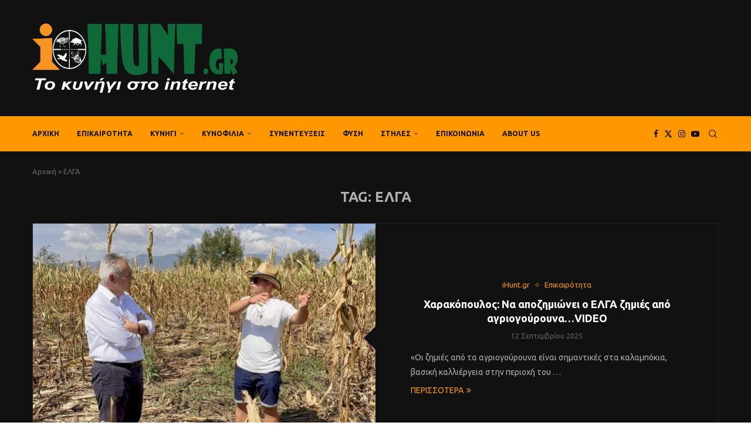

--- FILE ---
content_type: text/html; charset=UTF-8
request_url: https://ihunt.gr/tag/%CE%B5%CE%BB%CE%B3%CE%B1/
body_size: 38150
content:
<!DOCTYPE html>
<html lang="el">
<head>
    <meta charset="UTF-8">
    <meta http-equiv="X-UA-Compatible" content="IE=edge">
    <meta name="viewport" content="width=device-width, initial-scale=1">
    <link rel="profile" href="https://gmpg.org/xfn/11"/>
    <link rel="alternate" type="application/rss+xml" title="iHunt RSS Feed"
          href="https://ihunt.gr/feed/"/>
    <link rel="alternate" type="application/atom+xml" title="iHunt Atom Feed"
          href="https://ihunt.gr/feed/atom/"/>
    <link rel="pingback" href="https://ihunt.gr/xmlrpc.php"/>
    <!--[if lt IE 9]>
	<script src="https://ihunt.gr/wp-content/themes/soledad/js/html5.js"></script>
	<![endif]-->
	<link rel='preconnect' href='https://fonts.googleapis.com' />
<link rel='preconnect' href='https://fonts.gstatic.com' />
<meta http-equiv='x-dns-prefetch-control' content='on'>
<link rel='dns-prefetch' href='//fonts.googleapis.com' />
<link rel='dns-prefetch' href='//fonts.gstatic.com' />
<link rel='dns-prefetch' href='//s.gravatar.com' />
<link rel='dns-prefetch' href='//www.google-analytics.com' />
	<script type="adc90e1282f604127b3b5df0-text/javascript">function theChampLoadEvent(e){var t=window.onload;if(typeof window.onload!="function"){window.onload=e}else{window.onload=function(){t();e()}}}</script>
		<script type="adc90e1282f604127b3b5df0-text/javascript">var theChampDefaultLang = 'el', theChampCloseIconPath = 'https://ihunt.gr/wp-content/plugins/super-socializer/images/close.png';</script>
		<script type="adc90e1282f604127b3b5df0-text/javascript">var theChampSiteUrl = 'https://ihunt.gr', theChampVerified = 0, theChampEmailPopup = 0, heateorSsMoreSharePopupSearchText = 'Search';</script>
			<script type="adc90e1282f604127b3b5df0-text/javascript"> var theChampFBKey = '', theChampFBLang = 'el', theChampFbLikeMycred = 0, theChampSsga = 0, theChampCommentNotification = 0, theChampHeateorFcmRecentComments = 0, theChampFbIosLogin = 0; </script>
						<script type="adc90e1282f604127b3b5df0-text/javascript">var theChampFBCommentUrl = 'https://ihunt.gr/charakopoylos-na-apozimionei-o-elga-zimies-apo-agriogoyroyna-video/'; var theChampFBCommentColor = ''; var theChampFBCommentNumPosts = ''; var theChampFBCommentWidth = '100%'; var theChampFBCommentOrderby = ''; var theChampCommentingTabs = "wordpress,facebook,disqus", theChampGpCommentsUrl = 'https://ihunt.gr/charakopoylos-na-apozimionei-o-elga-zimies-apo-agriogoyroyna-video/', theChampDisqusShortname = '', theChampScEnabledTabs = 'wordpress,fb', theChampScLabel = 'Leave a reply', theChampScTabLabels = {"wordpress":"Default Comments (0)","fb":"Facebook Comments","disqus":"Disqus Comments"}, theChampGpCommentsWidth = 0, theChampCommentingId = 'respond'</script>
						<script type="adc90e1282f604127b3b5df0-text/javascript"> var theChampSharingAjaxUrl = 'https://ihunt.gr/wp-admin/admin-ajax.php', heateorSsFbMessengerAPI = 'https://www.facebook.com/dialog/send?app_id=595489497242932&display=popup&link=%encoded_post_url%&redirect_uri=%encoded_post_url%',heateorSsWhatsappShareAPI = 'web', heateorSsUrlCountFetched = [], heateorSsSharesText = 'Shares', heateorSsShareText = 'Share', theChampPluginIconPath = 'https://ihunt.gr/wp-content/plugins/super-socializer/images/logo.png', theChampSaveSharesLocally = 0, theChampHorizontalSharingCountEnable = 0, theChampVerticalSharingCountEnable = 0, theChampSharingOffset = -10, theChampCounterOffset = -10, theChampMobileStickySharingEnabled = 0, heateorSsCopyLinkMessage = "Link copied.";
		var heateorSsHorSharingShortUrl = "https://ihunt.gr/charakopoylos-na-apozimionei-o-elga-zimies-apo-agriogoyroyna-video/";var heateorSsVerticalSharingShortUrl = "https://ihunt.gr/charakopoylos-na-apozimionei-o-elga-zimies-apo-agriogoyroyna-video/";		</script>
			<style type="text/css">
						.the_champ_button_instagram span.the_champ_svg,a.the_champ_instagram span.the_champ_svg{background:radial-gradient(circle at 30% 107%,#fdf497 0,#fdf497 5%,#fd5949 45%,#d6249f 60%,#285aeb 90%)}
					.the_champ_horizontal_sharing .the_champ_svg,.heateor_ss_standard_follow_icons_container .the_champ_svg{
					color: #fff;
				border-width: 0px;
		border-style: solid;
		border-color: transparent;
	}
		.the_champ_horizontal_sharing .theChampTCBackground{
		color:#666;
	}
		.the_champ_horizontal_sharing span.the_champ_svg:hover,.heateor_ss_standard_follow_icons_container span.the_champ_svg:hover{
				border-color: transparent;
	}
		.the_champ_vertical_sharing span.the_champ_svg,.heateor_ss_floating_follow_icons_container span.the_champ_svg{
					color: #fff;
				border-width: 0px;
		border-style: solid;
		border-color: transparent;
	}
		.the_champ_vertical_sharing .theChampTCBackground{
		color:#666;
	}
		.the_champ_vertical_sharing span.the_champ_svg:hover,.heateor_ss_floating_follow_icons_container span.the_champ_svg:hover{
						border-color: transparent;
		}
	@media screen and (max-width:783px){.the_champ_vertical_sharing{display:none!important}}div.the_champ_sharing_title{text-align:center}div.the_champ_sharing_ul{width:100%;text-align:center;}div.the_champ_horizontal_sharing div.the_champ_sharing_ul a{float:none;display:inline-block;}</style>
	<meta name='robots' content='index, follow, max-image-preview:large, max-snippet:-1, max-video-preview:-1' />
<script id="cookieyes" type="adc90e1282f604127b3b5df0-text/javascript" src="https://cdn-cookieyes.com/client_data/ac950f8103620a7edba111c1/script.js"></script><!-- Google tag (gtag.js) consent mode dataLayer added by Site Kit -->
<script type="adc90e1282f604127b3b5df0-text/javascript" id="google_gtagjs-js-consent-mode-data-layer">
/* <![CDATA[ */
window.dataLayer = window.dataLayer || [];function gtag(){dataLayer.push(arguments);}
gtag('consent', 'default', {"ad_personalization":"denied","ad_storage":"denied","ad_user_data":"denied","analytics_storage":"denied","functionality_storage":"denied","security_storage":"denied","personalization_storage":"denied","region":["AT","BE","BG","CH","CY","CZ","DE","DK","EE","ES","FI","FR","GB","GR","HR","HU","IE","IS","IT","LI","LT","LU","LV","MT","NL","NO","PL","PT","RO","SE","SI","SK"],"wait_for_update":500});
window._googlesitekitConsentCategoryMap = {"statistics":["analytics_storage"],"marketing":["ad_storage","ad_user_data","ad_personalization"],"functional":["functionality_storage","security_storage"],"preferences":["personalization_storage"]};
window._googlesitekitConsents = {"ad_personalization":"denied","ad_storage":"denied","ad_user_data":"denied","analytics_storage":"denied","functionality_storage":"denied","security_storage":"denied","personalization_storage":"denied","region":["AT","BE","BG","CH","CY","CZ","DE","DK","EE","ES","FI","FR","GB","GR","HR","HU","IE","IS","IT","LI","LT","LU","LV","MT","NL","NO","PL","PT","RO","SE","SI","SK"],"wait_for_update":500};
/* ]]> */
</script>
<!-- End Google tag (gtag.js) consent mode dataLayer added by Site Kit -->

	<!-- This site is optimized with the Yoast SEO Premium plugin v26.7 (Yoast SEO v26.7) - https://yoast.com/wordpress/plugins/seo/ -->
	<title>ΕΛΓΑ Αρχεία | iHunt</title>
	<link rel="canonical" href="https://ihunt.gr/tag/ελγα/" />
	<meta property="og:locale" content="el_GR" />
	<meta property="og:type" content="article" />
	<meta property="og:title" content="ΕΛΓΑ Αρχεία" />
	<meta property="og:url" content="https://ihunt.gr/tag/ελγα/" />
	<meta property="og:site_name" content="iHunt" />
	<meta property="og:image" content="https://ihunt.gr/wp-content/uploads/2024/03/yoast_ihunt.jpg" />
	<meta property="og:image:width" content="1200" />
	<meta property="og:image:height" content="675" />
	<meta property="og:image:type" content="image/jpeg" />
	<meta name="twitter:card" content="summary_large_image" />
	<meta name="twitter:site" content="@ihunt_gr" />
	<script type="application/ld+json" class="yoast-schema-graph">{"@context":"https://schema.org","@graph":[{"@type":"CollectionPage","@id":"https://ihunt.gr/tag/%ce%b5%ce%bb%ce%b3%ce%b1/","url":"https://ihunt.gr/tag/%ce%b5%ce%bb%ce%b3%ce%b1/","name":"ΕΛΓΑ Αρχεία | iHunt","isPartOf":{"@id":"https://ihunt.gr/#website"},"primaryImageOfPage":{"@id":"https://ihunt.gr/tag/%ce%b5%ce%bb%ce%b3%ce%b1/#primaryimage"},"image":{"@id":"https://ihunt.gr/tag/%ce%b5%ce%bb%ce%b3%ce%b1/#primaryimage"},"thumbnailUrl":"https://ihunt.gr/wp-content/uploads/2025/09/202509112122298517-1200x720-1-e1757660691138.jpeg","breadcrumb":{"@id":"https://ihunt.gr/tag/%ce%b5%ce%bb%ce%b3%ce%b1/#breadcrumb"},"inLanguage":"el"},{"@type":"ImageObject","inLanguage":"el","@id":"https://ihunt.gr/tag/%ce%b5%ce%bb%ce%b3%ce%b1/#primaryimage","url":"https://ihunt.gr/wp-content/uploads/2025/09/202509112122298517-1200x720-1-e1757660691138.jpeg","contentUrl":"https://ihunt.gr/wp-content/uploads/2025/09/202509112122298517-1200x720-1-e1757660691138.jpeg","width":800,"height":480,"caption":"ScreenshotΧαρακόπουλος: Να αποζημιώνει ο ΕΛΓΑ ζημιές από αγριογούρουνα...VIDEO"},{"@type":"BreadcrumbList","@id":"https://ihunt.gr/tag/%ce%b5%ce%bb%ce%b3%ce%b1/#breadcrumb","itemListElement":[{"@type":"ListItem","position":1,"name":"Αρχική","item":"https://ihunt.gr/"},{"@type":"ListItem","position":2,"name":"ΕΛΓΑ"}]},{"@type":"WebSite","@id":"https://ihunt.gr/#website","url":"https://ihunt.gr/","name":"iHunt.gr","description":"Το κυνήγι στο internet","publisher":{"@id":"https://ihunt.gr/#organization"},"potentialAction":[{"@type":"SearchAction","target":{"@type":"EntryPoint","urlTemplate":"https://ihunt.gr/?s={search_term_string}"},"query-input":{"@type":"PropertyValueSpecification","valueRequired":true,"valueName":"search_term_string"}}],"inLanguage":"el"},{"@type":"Organization","@id":"https://ihunt.gr/#organization","name":"iHunt","url":"https://ihunt.gr/","logo":{"@type":"ImageObject","inLanguage":"el","@id":"https://ihunt.gr/#/schema/logo/image/","url":"https://ihunt.gr/wp-content/uploads/2024/03/yoast_ihunt.jpg","contentUrl":"https://ihunt.gr/wp-content/uploads/2024/03/yoast_ihunt.jpg","width":1200,"height":675,"caption":"iHunt"},"image":{"@id":"https://ihunt.gr/#/schema/logo/image/"},"sameAs":["https://www.facebook.com/ihuntgr","https://x.com/ihunt_gr","https://www.facebook.com/profile.php?id=100085551152132"]}]}</script>
	<!-- / Yoast SEO Premium plugin. -->


<link rel='dns-prefetch' href='//www.googletagmanager.com' />
<link rel='dns-prefetch' href='//fonts.googleapis.com' />
<link rel='dns-prefetch' href='//pagead2.googlesyndication.com' />
<link rel="alternate" type="application/rss+xml" title="Ροή RSS &raquo; iHunt" href="https://ihunt.gr/feed/" />
<link rel="alternate" type="application/rss+xml" title="Ροή Σχολίων &raquo; iHunt" href="https://ihunt.gr/comments/feed/" />
<link rel="alternate" type="application/rss+xml" title="Ετικέτα ροής iHunt &raquo; ΕΛΓΑ" href="https://ihunt.gr/tag/%ce%b5%ce%bb%ce%b3%ce%b1/feed/" />
<style id='wp-img-auto-sizes-contain-inline-css' type='text/css'>
img:is([sizes=auto i],[sizes^="auto," i]){contain-intrinsic-size:3000px 1500px}
/*# sourceURL=wp-img-auto-sizes-contain-inline-css */
</style>
<link rel='stylesheet' id='penci-folding-css' href='https://ihunt.gr/wp-content/themes/soledad/inc/elementor/assets/css/fold.css?ver=8.7.0' type='text/css' media='all' />
<link rel='stylesheet' id='hfe-widgets-style-css' href='https://ihunt.gr/wp-content/plugins/header-footer-elementor/inc/widgets-css/frontend.css?ver=2.8.0' type='text/css' media='all' />
<link rel='stylesheet' id='embedpress-css-css' href='https://ihunt.gr/wp-content/plugins/embedpress/assets/css/embedpress.css?ver=1767862104' type='text/css' media='all' />
<link rel='stylesheet' id='embedpress-blocks-style-css' href='https://ihunt.gr/wp-content/plugins/embedpress/assets/css/blocks.build.css?ver=1767862104' type='text/css' media='all' />
<link rel='stylesheet' id='embedpress-lazy-load-css-css' href='https://ihunt.gr/wp-content/plugins/embedpress/assets/css/lazy-load.css?ver=1767862104' type='text/css' media='all' />
<style id='wp-emoji-styles-inline-css' type='text/css'>

	img.wp-smiley, img.emoji {
		display: inline !important;
		border: none !important;
		box-shadow: none !important;
		height: 1em !important;
		width: 1em !important;
		margin: 0 0.07em !important;
		vertical-align: -0.1em !important;
		background: none !important;
		padding: 0 !important;
	}
/*# sourceURL=wp-emoji-styles-inline-css */
</style>
<link rel='stylesheet' id='wp-block-library-css' href='https://ihunt.gr/wp-includes/css/dist/block-library/style.min.css?ver=6.9' type='text/css' media='all' />
<style id='wp-block-library-theme-inline-css' type='text/css'>
.wp-block-audio :where(figcaption){color:#555;font-size:13px;text-align:center}.is-dark-theme .wp-block-audio :where(figcaption){color:#ffffffa6}.wp-block-audio{margin:0 0 1em}.wp-block-code{border:1px solid #ccc;border-radius:4px;font-family:Menlo,Consolas,monaco,monospace;padding:.8em 1em}.wp-block-embed :where(figcaption){color:#555;font-size:13px;text-align:center}.is-dark-theme .wp-block-embed :where(figcaption){color:#ffffffa6}.wp-block-embed{margin:0 0 1em}.blocks-gallery-caption{color:#555;font-size:13px;text-align:center}.is-dark-theme .blocks-gallery-caption{color:#ffffffa6}:root :where(.wp-block-image figcaption){color:#555;font-size:13px;text-align:center}.is-dark-theme :root :where(.wp-block-image figcaption){color:#ffffffa6}.wp-block-image{margin:0 0 1em}.wp-block-pullquote{border-bottom:4px solid;border-top:4px solid;color:currentColor;margin-bottom:1.75em}.wp-block-pullquote :where(cite),.wp-block-pullquote :where(footer),.wp-block-pullquote__citation{color:currentColor;font-size:.8125em;font-style:normal;text-transform:uppercase}.wp-block-quote{border-left:.25em solid;margin:0 0 1.75em;padding-left:1em}.wp-block-quote cite,.wp-block-quote footer{color:currentColor;font-size:.8125em;font-style:normal;position:relative}.wp-block-quote:where(.has-text-align-right){border-left:none;border-right:.25em solid;padding-left:0;padding-right:1em}.wp-block-quote:where(.has-text-align-center){border:none;padding-left:0}.wp-block-quote.is-large,.wp-block-quote.is-style-large,.wp-block-quote:where(.is-style-plain){border:none}.wp-block-search .wp-block-search__label{font-weight:700}.wp-block-search__button{border:1px solid #ccc;padding:.375em .625em}:where(.wp-block-group.has-background){padding:1.25em 2.375em}.wp-block-separator.has-css-opacity{opacity:.4}.wp-block-separator{border:none;border-bottom:2px solid;margin-left:auto;margin-right:auto}.wp-block-separator.has-alpha-channel-opacity{opacity:1}.wp-block-separator:not(.is-style-wide):not(.is-style-dots){width:100px}.wp-block-separator.has-background:not(.is-style-dots){border-bottom:none;height:1px}.wp-block-separator.has-background:not(.is-style-wide):not(.is-style-dots){height:2px}.wp-block-table{margin:0 0 1em}.wp-block-table td,.wp-block-table th{word-break:normal}.wp-block-table :where(figcaption){color:#555;font-size:13px;text-align:center}.is-dark-theme .wp-block-table :where(figcaption){color:#ffffffa6}.wp-block-video :where(figcaption){color:#555;font-size:13px;text-align:center}.is-dark-theme .wp-block-video :where(figcaption){color:#ffffffa6}.wp-block-video{margin:0 0 1em}:root :where(.wp-block-template-part.has-background){margin-bottom:0;margin-top:0;padding:1.25em 2.375em}
/*# sourceURL=/wp-includes/css/dist/block-library/theme.min.css */
</style>
<style id='classic-theme-styles-inline-css' type='text/css'>
/*! This file is auto-generated */
.wp-block-button__link{color:#fff;background-color:#32373c;border-radius:9999px;box-shadow:none;text-decoration:none;padding:calc(.667em + 2px) calc(1.333em + 2px);font-size:1.125em}.wp-block-file__button{background:#32373c;color:#fff;text-decoration:none}
/*# sourceURL=/wp-includes/css/classic-themes.min.css */
</style>
<style id='pdfemb-pdf-embedder-viewer-style-inline-css' type='text/css'>
.wp-block-pdfemb-pdf-embedder-viewer{max-width:none}

/*# sourceURL=https://ihunt.gr/wp-content/plugins/pdf-embedder/block/build/style-index.css */
</style>
<style id='block-soledad-style-inline-css' type='text/css'>
.pchead-e-block{--pcborder-cl:#dedede;--pcaccent-cl:#6eb48c}.heading1-style-1>h1,.heading1-style-2>h1,.heading2-style-1>h2,.heading2-style-2>h2,.heading3-style-1>h3,.heading3-style-2>h3,.heading4-style-1>h4,.heading4-style-2>h4,.heading5-style-1>h5,.heading5-style-2>h5{padding-bottom:8px;border-bottom:1px solid var(--pcborder-cl);overflow:hidden}.heading1-style-2>h1,.heading2-style-2>h2,.heading3-style-2>h3,.heading4-style-2>h4,.heading5-style-2>h5{border-bottom-width:0;position:relative}.heading1-style-2>h1:before,.heading2-style-2>h2:before,.heading3-style-2>h3:before,.heading4-style-2>h4:before,.heading5-style-2>h5:before{content:'';width:50px;height:2px;bottom:0;left:0;z-index:2;background:var(--pcaccent-cl);position:absolute}.heading1-style-2>h1:after,.heading2-style-2>h2:after,.heading3-style-2>h3:after,.heading4-style-2>h4:after,.heading5-style-2>h5:after{content:'';width:100%;height:2px;bottom:0;left:20px;z-index:1;background:var(--pcborder-cl);position:absolute}.heading1-style-3>h1,.heading1-style-4>h1,.heading2-style-3>h2,.heading2-style-4>h2,.heading3-style-3>h3,.heading3-style-4>h3,.heading4-style-3>h4,.heading4-style-4>h4,.heading5-style-3>h5,.heading5-style-4>h5{position:relative;padding-left:20px}.heading1-style-3>h1:before,.heading1-style-4>h1:before,.heading2-style-3>h2:before,.heading2-style-4>h2:before,.heading3-style-3>h3:before,.heading3-style-4>h3:before,.heading4-style-3>h4:before,.heading4-style-4>h4:before,.heading5-style-3>h5:before,.heading5-style-4>h5:before{width:10px;height:100%;content:'';position:absolute;top:0;left:0;bottom:0;background:var(--pcaccent-cl)}.heading1-style-4>h1,.heading2-style-4>h2,.heading3-style-4>h3,.heading4-style-4>h4,.heading5-style-4>h5{padding:10px 20px;background:#f1f1f1}.heading1-style-5>h1,.heading2-style-5>h2,.heading3-style-5>h3,.heading4-style-5>h4,.heading5-style-5>h5{position:relative;z-index:1}.heading1-style-5>h1:before,.heading2-style-5>h2:before,.heading3-style-5>h3:before,.heading4-style-5>h4:before,.heading5-style-5>h5:before{content:"";position:absolute;left:0;bottom:0;width:200px;height:50%;transform:skew(-25deg) translateX(0);background:var(--pcaccent-cl);z-index:-1;opacity:.4}.heading1-style-6>h1,.heading2-style-6>h2,.heading3-style-6>h3,.heading4-style-6>h4,.heading5-style-6>h5{text-decoration:underline;text-underline-offset:2px;text-decoration-thickness:4px;text-decoration-color:var(--pcaccent-cl)}
/*# sourceURL=https://ihunt.gr/wp-content/themes/soledad/inc/block/heading-styles/build/style.min.css */
</style>
<style id='global-styles-inline-css' type='text/css'>
:root{--wp--preset--aspect-ratio--square: 1;--wp--preset--aspect-ratio--4-3: 4/3;--wp--preset--aspect-ratio--3-4: 3/4;--wp--preset--aspect-ratio--3-2: 3/2;--wp--preset--aspect-ratio--2-3: 2/3;--wp--preset--aspect-ratio--16-9: 16/9;--wp--preset--aspect-ratio--9-16: 9/16;--wp--preset--color--black: #000000;--wp--preset--color--cyan-bluish-gray: #abb8c3;--wp--preset--color--white: #ffffff;--wp--preset--color--pale-pink: #f78da7;--wp--preset--color--vivid-red: #cf2e2e;--wp--preset--color--luminous-vivid-orange: #ff6900;--wp--preset--color--luminous-vivid-amber: #fcb900;--wp--preset--color--light-green-cyan: #7bdcb5;--wp--preset--color--vivid-green-cyan: #00d084;--wp--preset--color--pale-cyan-blue: #8ed1fc;--wp--preset--color--vivid-cyan-blue: #0693e3;--wp--preset--color--vivid-purple: #9b51e0;--wp--preset--gradient--vivid-cyan-blue-to-vivid-purple: linear-gradient(135deg,rgb(6,147,227) 0%,rgb(155,81,224) 100%);--wp--preset--gradient--light-green-cyan-to-vivid-green-cyan: linear-gradient(135deg,rgb(122,220,180) 0%,rgb(0,208,130) 100%);--wp--preset--gradient--luminous-vivid-amber-to-luminous-vivid-orange: linear-gradient(135deg,rgb(252,185,0) 0%,rgb(255,105,0) 100%);--wp--preset--gradient--luminous-vivid-orange-to-vivid-red: linear-gradient(135deg,rgb(255,105,0) 0%,rgb(207,46,46) 100%);--wp--preset--gradient--very-light-gray-to-cyan-bluish-gray: linear-gradient(135deg,rgb(238,238,238) 0%,rgb(169,184,195) 100%);--wp--preset--gradient--cool-to-warm-spectrum: linear-gradient(135deg,rgb(74,234,220) 0%,rgb(151,120,209) 20%,rgb(207,42,186) 40%,rgb(238,44,130) 60%,rgb(251,105,98) 80%,rgb(254,248,76) 100%);--wp--preset--gradient--blush-light-purple: linear-gradient(135deg,rgb(255,206,236) 0%,rgb(152,150,240) 100%);--wp--preset--gradient--blush-bordeaux: linear-gradient(135deg,rgb(254,205,165) 0%,rgb(254,45,45) 50%,rgb(107,0,62) 100%);--wp--preset--gradient--luminous-dusk: linear-gradient(135deg,rgb(255,203,112) 0%,rgb(199,81,192) 50%,rgb(65,88,208) 100%);--wp--preset--gradient--pale-ocean: linear-gradient(135deg,rgb(255,245,203) 0%,rgb(182,227,212) 50%,rgb(51,167,181) 100%);--wp--preset--gradient--electric-grass: linear-gradient(135deg,rgb(202,248,128) 0%,rgb(113,206,126) 100%);--wp--preset--gradient--midnight: linear-gradient(135deg,rgb(2,3,129) 0%,rgb(40,116,252) 100%);--wp--preset--font-size--small: 12px;--wp--preset--font-size--medium: 20px;--wp--preset--font-size--large: 32px;--wp--preset--font-size--x-large: 42px;--wp--preset--font-size--normal: 14px;--wp--preset--font-size--huge: 42px;--wp--preset--spacing--20: 0.44rem;--wp--preset--spacing--30: 0.67rem;--wp--preset--spacing--40: 1rem;--wp--preset--spacing--50: 1.5rem;--wp--preset--spacing--60: 2.25rem;--wp--preset--spacing--70: 3.38rem;--wp--preset--spacing--80: 5.06rem;--wp--preset--shadow--natural: 6px 6px 9px rgba(0, 0, 0, 0.2);--wp--preset--shadow--deep: 12px 12px 50px rgba(0, 0, 0, 0.4);--wp--preset--shadow--sharp: 6px 6px 0px rgba(0, 0, 0, 0.2);--wp--preset--shadow--outlined: 6px 6px 0px -3px rgb(255, 255, 255), 6px 6px rgb(0, 0, 0);--wp--preset--shadow--crisp: 6px 6px 0px rgb(0, 0, 0);}:where(.is-layout-flex){gap: 0.5em;}:where(.is-layout-grid){gap: 0.5em;}body .is-layout-flex{display: flex;}.is-layout-flex{flex-wrap: wrap;align-items: center;}.is-layout-flex > :is(*, div){margin: 0;}body .is-layout-grid{display: grid;}.is-layout-grid > :is(*, div){margin: 0;}:where(.wp-block-columns.is-layout-flex){gap: 2em;}:where(.wp-block-columns.is-layout-grid){gap: 2em;}:where(.wp-block-post-template.is-layout-flex){gap: 1.25em;}:where(.wp-block-post-template.is-layout-grid){gap: 1.25em;}.has-black-color{color: var(--wp--preset--color--black) !important;}.has-cyan-bluish-gray-color{color: var(--wp--preset--color--cyan-bluish-gray) !important;}.has-white-color{color: var(--wp--preset--color--white) !important;}.has-pale-pink-color{color: var(--wp--preset--color--pale-pink) !important;}.has-vivid-red-color{color: var(--wp--preset--color--vivid-red) !important;}.has-luminous-vivid-orange-color{color: var(--wp--preset--color--luminous-vivid-orange) !important;}.has-luminous-vivid-amber-color{color: var(--wp--preset--color--luminous-vivid-amber) !important;}.has-light-green-cyan-color{color: var(--wp--preset--color--light-green-cyan) !important;}.has-vivid-green-cyan-color{color: var(--wp--preset--color--vivid-green-cyan) !important;}.has-pale-cyan-blue-color{color: var(--wp--preset--color--pale-cyan-blue) !important;}.has-vivid-cyan-blue-color{color: var(--wp--preset--color--vivid-cyan-blue) !important;}.has-vivid-purple-color{color: var(--wp--preset--color--vivid-purple) !important;}.has-black-background-color{background-color: var(--wp--preset--color--black) !important;}.has-cyan-bluish-gray-background-color{background-color: var(--wp--preset--color--cyan-bluish-gray) !important;}.has-white-background-color{background-color: var(--wp--preset--color--white) !important;}.has-pale-pink-background-color{background-color: var(--wp--preset--color--pale-pink) !important;}.has-vivid-red-background-color{background-color: var(--wp--preset--color--vivid-red) !important;}.has-luminous-vivid-orange-background-color{background-color: var(--wp--preset--color--luminous-vivid-orange) !important;}.has-luminous-vivid-amber-background-color{background-color: var(--wp--preset--color--luminous-vivid-amber) !important;}.has-light-green-cyan-background-color{background-color: var(--wp--preset--color--light-green-cyan) !important;}.has-vivid-green-cyan-background-color{background-color: var(--wp--preset--color--vivid-green-cyan) !important;}.has-pale-cyan-blue-background-color{background-color: var(--wp--preset--color--pale-cyan-blue) !important;}.has-vivid-cyan-blue-background-color{background-color: var(--wp--preset--color--vivid-cyan-blue) !important;}.has-vivid-purple-background-color{background-color: var(--wp--preset--color--vivid-purple) !important;}.has-black-border-color{border-color: var(--wp--preset--color--black) !important;}.has-cyan-bluish-gray-border-color{border-color: var(--wp--preset--color--cyan-bluish-gray) !important;}.has-white-border-color{border-color: var(--wp--preset--color--white) !important;}.has-pale-pink-border-color{border-color: var(--wp--preset--color--pale-pink) !important;}.has-vivid-red-border-color{border-color: var(--wp--preset--color--vivid-red) !important;}.has-luminous-vivid-orange-border-color{border-color: var(--wp--preset--color--luminous-vivid-orange) !important;}.has-luminous-vivid-amber-border-color{border-color: var(--wp--preset--color--luminous-vivid-amber) !important;}.has-light-green-cyan-border-color{border-color: var(--wp--preset--color--light-green-cyan) !important;}.has-vivid-green-cyan-border-color{border-color: var(--wp--preset--color--vivid-green-cyan) !important;}.has-pale-cyan-blue-border-color{border-color: var(--wp--preset--color--pale-cyan-blue) !important;}.has-vivid-cyan-blue-border-color{border-color: var(--wp--preset--color--vivid-cyan-blue) !important;}.has-vivid-purple-border-color{border-color: var(--wp--preset--color--vivid-purple) !important;}.has-vivid-cyan-blue-to-vivid-purple-gradient-background{background: var(--wp--preset--gradient--vivid-cyan-blue-to-vivid-purple) !important;}.has-light-green-cyan-to-vivid-green-cyan-gradient-background{background: var(--wp--preset--gradient--light-green-cyan-to-vivid-green-cyan) !important;}.has-luminous-vivid-amber-to-luminous-vivid-orange-gradient-background{background: var(--wp--preset--gradient--luminous-vivid-amber-to-luminous-vivid-orange) !important;}.has-luminous-vivid-orange-to-vivid-red-gradient-background{background: var(--wp--preset--gradient--luminous-vivid-orange-to-vivid-red) !important;}.has-very-light-gray-to-cyan-bluish-gray-gradient-background{background: var(--wp--preset--gradient--very-light-gray-to-cyan-bluish-gray) !important;}.has-cool-to-warm-spectrum-gradient-background{background: var(--wp--preset--gradient--cool-to-warm-spectrum) !important;}.has-blush-light-purple-gradient-background{background: var(--wp--preset--gradient--blush-light-purple) !important;}.has-blush-bordeaux-gradient-background{background: var(--wp--preset--gradient--blush-bordeaux) !important;}.has-luminous-dusk-gradient-background{background: var(--wp--preset--gradient--luminous-dusk) !important;}.has-pale-ocean-gradient-background{background: var(--wp--preset--gradient--pale-ocean) !important;}.has-electric-grass-gradient-background{background: var(--wp--preset--gradient--electric-grass) !important;}.has-midnight-gradient-background{background: var(--wp--preset--gradient--midnight) !important;}.has-small-font-size{font-size: var(--wp--preset--font-size--small) !important;}.has-medium-font-size{font-size: var(--wp--preset--font-size--medium) !important;}.has-large-font-size{font-size: var(--wp--preset--font-size--large) !important;}.has-x-large-font-size{font-size: var(--wp--preset--font-size--x-large) !important;}
:where(.wp-block-post-template.is-layout-flex){gap: 1.25em;}:where(.wp-block-post-template.is-layout-grid){gap: 1.25em;}
:where(.wp-block-term-template.is-layout-flex){gap: 1.25em;}:where(.wp-block-term-template.is-layout-grid){gap: 1.25em;}
:where(.wp-block-columns.is-layout-flex){gap: 2em;}:where(.wp-block-columns.is-layout-grid){gap: 2em;}
:root :where(.wp-block-pullquote){font-size: 1.5em;line-height: 1.6;}
/*# sourceURL=global-styles-inline-css */
</style>
<link rel='stylesheet' id='contact-form-7-css' href='https://ihunt.gr/wp-content/plugins/contact-form-7/includes/css/styles.css?ver=6.1.4' type='text/css' media='all' />
<link rel='stylesheet' id='gn-frontend-gnfollow-style-css' href='https://ihunt.gr/wp-content/plugins/gn-publisher/assets/css/gn-frontend-gnfollow.min.css?ver=1.5.26' type='text/css' media='all' />
<link rel='stylesheet' id='penci-review-css' href='https://ihunt.gr/wp-content/plugins/penci-review/css/style.css?ver=3.4' type='text/css' media='all' />
<link rel='stylesheet' id='penci-oswald-css' href='//fonts.googleapis.com/css?family=Oswald%3A400&#038;display=swap&#038;ver=6.9' type='text/css' media='all' />
<link rel='stylesheet' id='hfe-style-css' href='https://ihunt.gr/wp-content/plugins/header-footer-elementor/assets/css/header-footer-elementor.css?ver=2.8.0' type='text/css' media='all' />
<link rel='stylesheet' id='elementor-icons-css' href='https://ihunt.gr/wp-content/plugins/elementor/assets/lib/eicons/css/elementor-icons.min.css?ver=5.45.0' type='text/css' media='all' />
<link rel='stylesheet' id='elementor-frontend-css' href='https://ihunt.gr/wp-content/plugins/elementor/assets/css/frontend.min.css?ver=3.34.1' type='text/css' media='all' />
<link rel='stylesheet' id='elementor-post-7-css' href='https://ihunt.gr/wp-content/uploads/elementor/css/post-7.css?ver=1768920362' type='text/css' media='all' />
<link rel='stylesheet' id='elementor-post-55049-css' href='https://ihunt.gr/wp-content/uploads/elementor/css/post-55049.css?ver=1768920385' type='text/css' media='all' />
<link rel='stylesheet' id='penci-frontend-package-css' href='https://ihunt.gr/wp-content/plugins/penci-frontend-submission/assets/package.css?ver=1.7' type='text/css' media='all' />
<link rel='stylesheet' id='penci-fonts-css' href='https://fonts.googleapis.com/css?family=Ubuntu%3A300%2C300italic%2C400%2C400italic%2C500%2C500italic%2C600%2C600italic%2C700%2C700italic%2C800%2C800italic%26subset%3Dlatin%2Ccyrillic%2Ccyrillic-ext%2Cgreek%2Cgreek-ext%2Clatin-ext&#038;display=swap&#038;ver=8.7.0' type='text/css' media='' />
<link rel='stylesheet' id='penci-main-style-css' href='https://ihunt.gr/wp-content/themes/soledad/main.css?ver=8.7.0' type='text/css' media='all' />
<link rel='stylesheet' id='penci-swiper-bundle-css' href='https://ihunt.gr/wp-content/themes/soledad/css/swiper-bundle.min.css?ver=8.7.0' type='text/css' media='all' />
<link rel='stylesheet' id='penci-font-awesomeold-css' href='https://ihunt.gr/wp-content/themes/soledad/css/font-awesome.4.7.0.swap.min.css?ver=4.7.0' type='text/css' media='all' />
<link rel='stylesheet' id='penci_icon-css' href='https://ihunt.gr/wp-content/themes/soledad/css/penci-icon.css?ver=8.7.0' type='text/css' media='all' />
<link rel='stylesheet' id='penci_style-css' href='https://ihunt.gr/wp-content/themes/soledad/style.css?ver=8.7.0' type='text/css' media='all' />
<link rel='stylesheet' id='penci_social_counter-css' href='https://ihunt.gr/wp-content/themes/soledad/css/social-counter.css?ver=8.7.0' type='text/css' media='all' />
<link rel='stylesheet' id='the_champ_frontend_css-css' href='https://ihunt.gr/wp-content/plugins/super-socializer/css/front.css?ver=7.14.5' type='text/css' media='all' />
<link rel='stylesheet' id='hfe-elementor-icons-css' href='https://ihunt.gr/wp-content/plugins/elementor/assets/lib/eicons/css/elementor-icons.min.css?ver=5.34.0' type='text/css' media='all' />
<link rel='stylesheet' id='hfe-icons-list-css' href='https://ihunt.gr/wp-content/plugins/elementor/assets/css/widget-icon-list.min.css?ver=3.24.3' type='text/css' media='all' />
<link rel='stylesheet' id='hfe-social-icons-css' href='https://ihunt.gr/wp-content/plugins/elementor/assets/css/widget-social-icons.min.css?ver=3.24.0' type='text/css' media='all' />
<link rel='stylesheet' id='hfe-social-share-icons-brands-css' href='https://ihunt.gr/wp-content/plugins/elementor/assets/lib/font-awesome/css/brands.css?ver=5.15.3' type='text/css' media='all' />
<link rel='stylesheet' id='hfe-social-share-icons-fontawesome-css' href='https://ihunt.gr/wp-content/plugins/elementor/assets/lib/font-awesome/css/fontawesome.css?ver=5.15.3' type='text/css' media='all' />
<link rel='stylesheet' id='hfe-nav-menu-icons-css' href='https://ihunt.gr/wp-content/plugins/elementor/assets/lib/font-awesome/css/solid.css?ver=5.15.3' type='text/css' media='all' />
<link rel='stylesheet' id='hfe-widget-blockquote-css' href='https://ihunt.gr/wp-content/plugins/elementor-pro/assets/css/widget-blockquote.min.css?ver=3.25.0' type='text/css' media='all' />
<link rel='stylesheet' id='hfe-mega-menu-css' href='https://ihunt.gr/wp-content/plugins/elementor-pro/assets/css/widget-mega-menu.min.css?ver=3.26.2' type='text/css' media='all' />
<link rel='stylesheet' id='hfe-nav-menu-widget-css' href='https://ihunt.gr/wp-content/plugins/elementor-pro/assets/css/widget-nav-menu.min.css?ver=3.26.0' type='text/css' media='all' />
<link rel='stylesheet' id='penci-recipe-css-css' href='https://ihunt.gr/wp-content/plugins/penci-recipe/css/recipe.css?ver=4.1' type='text/css' media='all' />
<link rel='stylesheet' id='elementor-gf-local-roboto-css' href='https://ihunt.gr/wp-content/uploads/elementor/google-fonts/css/roboto.css?ver=1742281481' type='text/css' media='all' />
<link rel='stylesheet' id='elementor-gf-local-robotoslab-css' href='https://ihunt.gr/wp-content/uploads/elementor/google-fonts/css/robotoslab.css?ver=1742281484' type='text/css' media='all' />
<link rel='stylesheet' id='elementor-icons-shared-0-css' href='https://ihunt.gr/wp-content/plugins/elementor/assets/lib/font-awesome/css/fontawesome.min.css?ver=5.15.3' type='text/css' media='all' />
<link rel='stylesheet' id='elementor-icons-fa-brands-css' href='https://ihunt.gr/wp-content/plugins/elementor/assets/lib/font-awesome/css/brands.min.css?ver=5.15.3' type='text/css' media='all' />
<script type="adc90e1282f604127b3b5df0-text/javascript" src="https://ihunt.gr/wp-includes/js/jquery/jquery.min.js?ver=3.7.1" id="jquery-core-js"></script>
<script type="adc90e1282f604127b3b5df0-text/javascript" src="https://ihunt.gr/wp-includes/js/jquery/jquery-migrate.min.js?ver=3.4.1" id="jquery-migrate-js"></script>
<script type="adc90e1282f604127b3b5df0-text/javascript" id="jquery-js-after">
/* <![CDATA[ */
!function($){"use strict";$(document).ready(function(){$(this).scrollTop()>100&&$(".hfe-scroll-to-top-wrap").removeClass("hfe-scroll-to-top-hide"),$(window).scroll(function(){$(this).scrollTop()<100?$(".hfe-scroll-to-top-wrap").fadeOut(300):$(".hfe-scroll-to-top-wrap").fadeIn(300)}),$(".hfe-scroll-to-top-wrap").on("click",function(){$("html, body").animate({scrollTop:0},300);return!1})})}(jQuery);
!function($){'use strict';$(document).ready(function(){var bar=$('.hfe-reading-progress-bar');if(!bar.length)return;$(window).on('scroll',function(){var s=$(window).scrollTop(),d=$(document).height()-$(window).height(),p=d? s/d*100:0;bar.css('width',p+'%')});});}(jQuery);
//# sourceURL=jquery-js-after
/* ]]> */
</script>
<script type="adc90e1282f604127b3b5df0-text/javascript" id="cookie-law-info-wca-js-before">
/* <![CDATA[ */
const _ckyGsk = true;
//# sourceURL=cookie-law-info-wca-js-before
/* ]]> */
</script>
<script type="adc90e1282f604127b3b5df0-text/javascript" src="https://ihunt.gr/wp-content/plugins/cookie-law-info/lite/frontend/js/wca.min.js?ver=3.3.9.1" id="cookie-law-info-wca-js"></script>

<!-- Google tag (gtag.js) snippet added by Site Kit -->
<!-- Google Analytics snippet added by Site Kit -->
<script type="adc90e1282f604127b3b5df0-text/javascript" src="https://www.googletagmanager.com/gtag/js?id=G-QRQRTCXJXR" id="google_gtagjs-js" async></script>
<script type="adc90e1282f604127b3b5df0-text/javascript" id="google_gtagjs-js-after">
/* <![CDATA[ */
window.dataLayer = window.dataLayer || [];function gtag(){dataLayer.push(arguments);}
gtag("set","linker",{"domains":["ihunt.gr"]});
gtag("js", new Date());
gtag("set", "developer_id.dZTNiMT", true);
gtag("config", "G-QRQRTCXJXR");
 window._googlesitekit = window._googlesitekit || {}; window._googlesitekit.throttledEvents = []; window._googlesitekit.gtagEvent = (name, data) => { var key = JSON.stringify( { name, data } ); if ( !! window._googlesitekit.throttledEvents[ key ] ) { return; } window._googlesitekit.throttledEvents[ key ] = true; setTimeout( () => { delete window._googlesitekit.throttledEvents[ key ]; }, 5 ); gtag( "event", name, { ...data, event_source: "site-kit" } ); }; 
//# sourceURL=google_gtagjs-js-after
/* ]]> */
</script>
<script type="adc90e1282f604127b3b5df0-text/javascript" id="ai-js-js-extra">
/* <![CDATA[ */
var MyAjax = {"ajaxurl":"https://ihunt.gr/wp-admin/admin-ajax.php","security":"88adfec232"};
//# sourceURL=ai-js-js-extra
/* ]]> */
</script>
<script type="adc90e1282f604127b3b5df0-text/javascript" src="https://ihunt.gr/wp-content/plugins/advanced-iframe/js/ai.min.js?ver=823922" id="ai-js-js"></script>
<link rel="https://api.w.org/" href="https://ihunt.gr/wp-json/" /><link rel="alternate" title="JSON" type="application/json" href="https://ihunt.gr/wp-json/wp/v2/tags/1265" /><link rel="EditURI" type="application/rsd+xml" title="RSD" href="https://ihunt.gr/xmlrpc.php?rsd" />

<meta name="generator" content="Site Kit by Google 1.170.0" />    <style type="text/css">
                                                                                                                                            </style>
	<script type="adc90e1282f604127b3b5df0-text/javascript">var portfolioDataJs = portfolioDataJs || [];</script><style id="penci-custom-style" type="text/css">body{ --pcbg-cl: #fff; --pctext-cl: #313131; --pcborder-cl: #dedede; --pcheading-cl: #313131; --pcmeta-cl: #888888; --pcaccent-cl: #6eb48c; --pcbody-font: 'PT Serif', serif; --pchead-font: 'Raleway', sans-serif; --pchead-wei: bold; --pcava_bdr:10px;--pcajs_fvw:470px;--pcajs_fvmw:220px; } .single.penci-body-single-style-5 #header, .single.penci-body-single-style-6 #header, .single.penci-body-single-style-10 #header, .single.penci-body-single-style-5 .pc-wrapbuilder-header, .single.penci-body-single-style-6 .pc-wrapbuilder-header, .single.penci-body-single-style-10 .pc-wrapbuilder-header { --pchd-mg: 40px; } .fluid-width-video-wrapper > div { position: absolute; left: 0; right: 0; top: 0; width: 100%; height: 100%; } .yt-video-place { position: relative; text-align: center; } .yt-video-place.embed-responsive .start-video { display: block; top: 0; left: 0; bottom: 0; right: 0; position: absolute; transform: none; } .yt-video-place.embed-responsive .start-video img { margin: 0; padding: 0; top: 50%; display: inline-block; position: absolute; left: 50%; transform: translate(-50%, -50%); width: 68px; height: auto; } .mfp-bg { top: 0; left: 0; width: 100%; height: 100%; z-index: 9999999; overflow: hidden; position: fixed; background: #0b0b0b; opacity: .8; filter: alpha(opacity=80) } .mfp-wrap { top: 0; left: 0; width: 100%; height: 100%; z-index: 9999999; position: fixed; outline: none !important; -webkit-backface-visibility: hidden } body { --pchead-font: 'Ubuntu', sans-serif; } body { --pcbody-font: 'Ubuntu', sans-serif; } p{ line-height: 1.8; } .header-slogan .header-slogan-text{ font-family: 'Ubuntu', sans-serif; } #navigation .menu > li > a, #navigation ul.menu ul.sub-menu li > a, .navigation ul.menu ul.sub-menu li > a, .penci-menu-hbg .menu li a, #sidebar-nav .menu li a { font-family: 'Ubuntu', sans-serif; font-weight: normal; } .penci-hide-tagupdated{ display: none !important; } body { --pchead-wei: 700; } .featured-area.featured-style-42 .item-inner-content, .featured-style-41 .swiper-slide, .slider-40-wrapper .nav-thumb-creative .thumb-container:after,.penci-slider44-t-item:before,.penci-slider44-main-wrapper .item, .featured-area .penci-image-holder, .featured-area .penci-slider4-overlay, .featured-area .penci-slide-overlay .overlay-link, .featured-style-29 .featured-slider-overlay, .penci-slider38-overlay{ border-radius: ; -webkit-border-radius: ; } .penci-featured-content-right:before{ border-top-right-radius: ; border-bottom-right-radius: ; } .penci-flat-overlay .penci-slide-overlay .penci-mag-featured-content:before{ border-bottom-left-radius: ; border-bottom-right-radius: ; } .container-single .post-image{ border-radius: ; -webkit-border-radius: ; } .penci-mega-post-inner, .penci-mega-thumbnail .penci-image-holder{ border-radius: ; -webkit-border-radius: ; } #navigation .menu > li > a, #navigation ul.menu ul.sub-menu li > a, .navigation ul.menu ul.sub-menu li > a, .penci-menu-hbg .menu li a, #sidebar-nav .menu li a, #navigation .penci-megamenu .penci-mega-child-categories a, .navigation .penci-megamenu .penci-mega-child-categories a{ font-weight: 600; } #logo a { max-width:350px; width: 100%; } @media only screen and (max-width: 960px) and (min-width: 768px){ #logo img{ max-width: 100%; } } .penci-page-container-smaller { max-width:900px; } body.pcdark-mode .post-entry .wp-block-quote, body.pcdark-mode .wpb_text_column .wp-block-quote, body.pcdark-mode .woocommerce .page-description .wp-block-quote { border-color: #888; } body{ --pcbg-cl: #111111; } .penci-single-style-7:not( .penci-single-pheader-noimg ).penci_sidebar #main article.post, .penci-single-style-3:not( .penci-single-pheader-noimg ).penci_sidebar #main article.post { background-color: var(--pcbg-cl); } @media only screen and (max-width: 767px){ .standard-post-special_wrapper { background: var(--pcbg-cl); } } .wrapper-boxed, .wrapper-boxed.enable-boxed, .home-pupular-posts-title span, .penci-post-box-meta.penci-post-box-grid .penci-post-share-box, .penci-pagination.penci-ajax-more a.penci-ajax-more-button, .woocommerce .woocommerce-product-search input[type="search"], .overlay-post-box-meta, .widget ul.side-newsfeed li.featured-news2 .side-item .side-item-text, .widget select, .widget select option, .woocommerce .woocommerce-error, .woocommerce .woocommerce-info, .woocommerce .woocommerce-message, #penci-demobar, #penci-demobar .style-toggle, .grid-overlay-meta .grid-header-box, .header-standard.standard-overlay-meta{ background-color: var(--pcbg-cl); } .penci-grid .list-post.list-boxed-post .item > .thumbnail:before{ border-right-color: var(--pcbg-cl); } .penci-grid .list-post.list-boxed-post:nth-of-type(2n+2) .item > .thumbnail:before{ border-left-color: var(--pcbg-cl); } body{ --pcborder-cl: #212121; } #main #bbpress-forums .bbp-login-form fieldset.bbp-form select, #main #bbpress-forums .bbp-login-form .bbp-form input[type="password"], #main #bbpress-forums .bbp-login-form .bbp-form input[type="text"], .widget ul li, .grid-mixed, .penci-post-box-meta, .penci-pagination.penci-ajax-more a.penci-ajax-more-button, .widget-social a i, .penci-home-popular-posts, .header-header-1.has-bottom-line, .header-header-4.has-bottom-line, .header-header-7.has-bottom-line, .container-single .post-entry .post-tags a,.tags-share-box.tags-share-box-2_3,.tags-share-box.tags-share-box-top, .tags-share-box, .post-author, .post-pagination, .post-related, .post-comments .post-title-box, .comments .comment, #respond textarea, .wpcf7 textarea, #respond input, div.wpforms-container .wpforms-form.wpforms-form input[type=date], div.wpforms-container .wpforms-form.wpforms-form input[type=datetime], div.wpforms-container .wpforms-form.wpforms-form input[type=datetime-local], div.wpforms-container .wpforms-form.wpforms-form input[type=email], div.wpforms-container .wpforms-form.wpforms-form input[type=month], div.wpforms-container .wpforms-form.wpforms-form input[type=number], div.wpforms-container .wpforms-form.wpforms-form input[type=password], div.wpforms-container .wpforms-form.wpforms-form input[type=range], div.wpforms-container .wpforms-form.wpforms-form input[type=search], div.wpforms-container .wpforms-form.wpforms-form input[type=tel], div.wpforms-container .wpforms-form.wpforms-form input[type=text], div.wpforms-container .wpforms-form.wpforms-form input[type=time], div.wpforms-container .wpforms-form.wpforms-form input[type=url], div.wpforms-container .wpforms-form.wpforms-form input[type=week], div.wpforms-container .wpforms-form.wpforms-form select, div.wpforms-container .wpforms-form.wpforms-form textarea, .wpcf7 input, .widget_wysija input, #respond h3, form.pc-searchform input.search-input, .post-password-form input[type="text"], .post-password-form input[type="email"], .post-password-form input[type="password"], .post-password-form input[type="number"], .penci-recipe, .penci-recipe-heading, .penci-recipe-ingredients, .penci-recipe-notes, .penci-pagination ul.page-numbers li span, .penci-pagination ul.page-numbers li a, #comments_pagination span, #comments_pagination a, body.author .post-author, .tags-share-box.hide-tags.page-share, .penci-grid li.list-post, .penci-grid li.list-boxed-post-2 .content-boxed-2, .home-featured-cat-content .mag-post-box, .home-featured-cat-content.style-2 .mag-post-box.first-post, .home-featured-cat-content.style-10 .mag-post-box.first-post, .widget select, .widget ul ul, .widget input[type="text"], .widget input[type="email"], .widget input[type="date"], .widget input[type="number"], .widget input[type="search"], .widget .tagcloud a, #wp-calendar tbody td, .woocommerce div.product .entry-summary div[itemprop="description"] td, .woocommerce div.product .entry-summary div[itemprop="description"] th, .woocommerce div.product .woocommerce-tabs #tab-description td, .woocommerce div.product .woocommerce-tabs #tab-description th, .woocommerce-product-details__short-description td, th, .woocommerce ul.cart_list li, .woocommerce ul.product_list_widget li, .woocommerce .widget_shopping_cart .total, .woocommerce.widget_shopping_cart .total, .woocommerce .woocommerce-product-search input[type="search"], .woocommerce nav.woocommerce-pagination ul li a, .woocommerce nav.woocommerce-pagination ul li span, .woocommerce div.product .product_meta, .woocommerce div.product .woocommerce-tabs ul.tabs, .woocommerce div.product .related > h2, .woocommerce div.product .upsells > h2, .woocommerce #reviews #comments ol.commentlist li .comment-text, .woocommerce table.shop_table td, .post-entry td, .post-entry th, #add_payment_method .cart-collaterals .cart_totals tr td, #add_payment_method .cart-collaterals .cart_totals tr th, .woocommerce-cart .cart-collaterals .cart_totals tr td, .woocommerce-cart .cart-collaterals .cart_totals tr th, .woocommerce-checkout .cart-collaterals .cart_totals tr td, .woocommerce-checkout .cart-collaterals .cart_totals tr th, .woocommerce-cart .cart-collaterals .cart_totals table, .woocommerce-cart table.cart td.actions .coupon .input-text, .woocommerce table.shop_table a.remove, .woocommerce form .form-row .input-text, .woocommerce-page form .form-row .input-text, .woocommerce .woocommerce-error, .woocommerce .woocommerce-info, .woocommerce .woocommerce-message, .woocommerce form.checkout_coupon, .woocommerce form.login, .woocommerce form.register, .woocommerce form.checkout table.shop_table, .woocommerce-checkout #payment ul.payment_methods, .post-entry table, .wrapper-penci-review, .penci-review-container.penci-review-count, #penci-demobar .style-toggle, #widget-area, .post-entry hr, .wpb_text_column hr, #buddypress .dir-search input[type=search], #buddypress .dir-search input[type=text], #buddypress .groups-members-search input[type=search], #buddypress .groups-members-search input[type=text], #buddypress ul.item-list, #buddypress .profile[role=main], #buddypress select, #buddypress div.pagination .pagination-links span, #buddypress div.pagination .pagination-links a, #buddypress div.pagination .pag-count, #buddypress div.pagination .pagination-links a:hover, #buddypress ul.item-list li, #buddypress table.forum tr td.label, #buddypress table.messages-notices tr td.label, #buddypress table.notifications tr td.label, #buddypress table.notifications-settings tr td.label, #buddypress table.profile-fields tr td.label, #buddypress table.wp-profile-fields tr td.label, #buddypress table.profile-fields:last-child, #buddypress form#whats-new-form textarea, #buddypress .standard-form input[type=text], #buddypress .standard-form input[type=color], #buddypress .standard-form input[type=date], #buddypress .standard-form input[type=datetime], #buddypress .standard-form input[type=datetime-local], #buddypress .standard-form input[type=email], #buddypress .standard-form input[type=month], #buddypress .standard-form input[type=number], #buddypress .standard-form input[type=range], #buddypress .standard-form input[type=search], #buddypress .standard-form input[type=password], #buddypress .standard-form input[type=tel], #buddypress .standard-form input[type=time], #buddypress .standard-form input[type=url], #buddypress .standard-form input[type=week], .bp-avatar-nav ul, .bp-avatar-nav ul.avatar-nav-items li.current, #bbpress-forums li.bbp-body ul.forum, #bbpress-forums li.bbp-body ul.topic, #bbpress-forums li.bbp-footer, .bbp-pagination-links a, .bbp-pagination-links span.current, .wrapper-boxed .bbp-pagination-links a:hover, .wrapper-boxed .bbp-pagination-links span.current, #buddypress .standard-form select, #buddypress .standard-form input[type=password], #buddypress .activity-list li.load-more a, #buddypress .activity-list li.load-newest a, #buddypress ul.button-nav li a, #buddypress div.generic-button a, #buddypress .comment-reply-link, #bbpress-forums div.bbp-template-notice.info, #bbpress-forums #bbp-search-form #bbp_search, #bbpress-forums .bbp-forums-list, #bbpress-forums #bbp_topic_title, #bbpress-forums #bbp_topic_tags, #bbpress-forums .wp-editor-container, .widget_display_stats dd, .widget_display_stats dt, div.bbp-forum-header, div.bbp-topic-header, div.bbp-reply-header, .widget input[type="text"], .widget input[type="email"], .widget input[type="date"], .widget input[type="number"], .widget input[type="search"], .widget input[type="password"], blockquote.wp-block-quote, .post-entry blockquote.wp-block-quote, .wp-block-quote:not(.is-large):not(.is-style-large), .post-entry pre, .wp-block-pullquote:not(.is-style-solid-color), .post-entry hr.wp-block-separator, .wp-block-separator, .wp-block-latest-posts, .wp-block-yoast-how-to-block ol.schema-how-to-steps, .wp-block-yoast-how-to-block ol.schema-how-to-steps li, .wp-block-yoast-faq-block .schema-faq-section, .post-entry .wp-block-quote, .wpb_text_column .wp-block-quote, .woocommerce .page-description .wp-block-quote, .wp-block-search .wp-block-search__input{ border-color: var(--pcborder-cl); } .penci-recipe-index-wrap h4.recipe-index-heading > span:before, .penci-recipe-index-wrap h4.recipe-index-heading > span:after{ border-color: var(--pcborder-cl); opacity: 1; } .tags-share-box .single-comment-o:after, .post-share a.penci-post-like:after{ background-color: var(--pcborder-cl); } .penci-grid .list-post.list-boxed-post{ border-color: var(--pcborder-cl) !important; } .penci-post-box-meta.penci-post-box-grid:before, .woocommerce .widget_price_filter .ui-slider .ui-slider-range{ background-color: var(--pcborder-cl); } .penci-pagination.penci-ajax-more a.penci-ajax-more-button.loading-posts{ border-color: var(--pcborder-cl) !important; } .penci-vernav-enable .penci-menu-hbg{ box-shadow: none; -webkit-box-shadow: none; -moz-box-shadow: none; } .penci-vernav-enable.penci-vernav-poleft .penci-menu-hbg{ border-right: 1px solid var(--pcborder-cl); } .penci-vernav-enable.penci-vernav-poright .penci-menu-hbg{ border-left: 1px solid var(--pcborder-cl); } body.pcdark-mode { --pcmeta-cl: #666666; --pctext-cl: #afafaf; --pcheading-cl: #f5f5f5; } body.pcdark-mode, body.pcdark-mode .penci-post-box-meta .penci-post-share-box a, body.pcdark-mode .penci-pagination a, body.pcdark-mode .penci-pagination .disable-url, body.pcdark-mode .widget-social a i, body.pcdark-mode .post-share a, body.pcdark-mode #respond textarea, body.pcdark-mode .wpcf7 textarea, body.pcdark-mode #respond input, body.pcdark-mode .wpcf7 input, body.pcdark-mode .widget_wysija input, body.pcdark-mode #respond h3 small a, body.pcdark-mode #respond h3 small a:hover, body.pcdark-mode .post-comments span.reply a, body.pcdark-mode .post-comments span.reply a:hover, body.pcdark-mode .thecomment .comment-text span.author, body.pcdark-mode .thecomment .comment-text span.author a, body.pcdark-mode #respond h3.comment-reply-title span, body.pcdark-mode .post-box-title, body.pcdark-mode .post-pagination a, body.pcdark-mode .post-pagination span, body.pcdark-mode .author-content .author-social, body.pcdark-mode .author-content h5 a, body.pcdark-mode .error-404 .sub-heading-text-404, body.pcdark-mode form.pc-searchform input.search-input, body.pcdark-mode input, body.pcdark-mode .penci-pagination ul.page-numbers li span, body.pcdark-mode .penci-pagination ul.page-numbers li a, body.pcdark-mode #comments_pagination span, body.pcdark-mode #comments_pagination a, body.pcdark-mode .item-related h3 a, body.pcdark-mode .archive-box span, body.pcdark-mode .archive-box h1, body.pcdark-mode .header-standard .author-post span a, body.pcdark-mode .post-entry h1, body.pcdark-mode .post-entry h2, body.pcdark-mode .post-entry h3, body.pcdark-mode .post-entry h4, body.pcdark-mode .post-entry h5, body.pcdark-mode .post-entry h6, body.pcdark-mode .wpb_text_column h1, body.pcdark-mode .wpb_text_column h2, body.pcdark-mode .wpb_text_column h3, body.pcdark-mode .wpb_text_column h4, body.pcdark-mode .wpb_text_column h5, body.pcdark-mode .wpb_text_column h6, body.pcdark-mode .tags-share-box.hide-tags.page-share .share-title, body.pcdark-mode .about-widget .about-me-heading, body.pcdark-mode .penci-tweets-widget-content .tweet-text, body.pcdark-mode .widget select, body.pcdark-mode .widget ul li, body.pcdark-mode .widget .tagcloud a, body.pcdark-mode #wp-calendar caption, body.pcdark-mode .woocommerce .page-title, body.pcdark-mode .woocommerce ul.products li.product h3, body.pcdark-mode .woocommerce ul.products li.product .woocommerce-loop-product__title, body.pcdark-mode .woocommerce .widget_price_filter .price_label, body.pcdark-mode .woocommerce .woocommerce-product-search input[type="search"], body.pcdark-mode .woocommerce nav.woocommerce-pagination ul li a, body.pcdark-mode .woocommerce nav.woocommerce-pagination ul li span, body.pcdark-mode .woocommerce div.product .entry-summary div[itemprop="description"] h1, body.pcdark-mode .woocommerce div.product .entry-summary div[itemprop="description"] h2, body.pcdark-mode .woocommerce div.product .entry-summary div[itemprop="description"] h3, body.pcdark-mode .woocommerce div.product .entry-summary div[itemprop="description"] h4, body.pcdark-mode .woocommerce div.product .entry-summary div[itemprop="description"] h5, body.pcdark-mode .woocommerce div.product .entry-summary div[itemprop="description"] h6, body.pcdark-mode .woocommerce div.product .woocommerce-tabs #tab-description h1, body.pcdark-mode .woocommerce div.product .woocommerce-tabs #tab-description h2, body.pcdark-mode .woocommerce div.product .woocommerce-tabs #tab-description h3, body.pcdark-mode .woocommerce div.product .woocommerce-tabs #tab-description h4, body.pcdark-mode .woocommerce div.product .woocommerce-tabs #tab-description h5, body.pcdark-mode .woocommerce div.product .woocommerce-tabs #tab-description h6, body.pcdark-mode .woocommerce-product-details__short-description h1, body.pcdark-mode .woocommerce-product-details__short-description h2, body.pcdark-mode .woocommerce-product-details__short-description h3, body.pcdark-mode .woocommerce-product-details__short-description h4, body.pcdark-mode .woocommerce-product-details__short-description h5, body.pcdark-mode .woocommerce-product-details__short-description h6, body.pcdark-mode .woocommerce div.product .woocommerce-tabs .panel>h2:first-child, body.pcdark-mode .woocommerce div.product .woocommerce-tabs .panel #reviews #comments h2, body.pcdark-mode .woocommerce div.product .woocommerce-tabs .panel #respond h3.comment-reply-title, body.pcdark-mode .woocommerce div.product .woocommerce-tabs .panel #respond .comment-reply-title, body.pcdark-mode .woocommerce div.product .related>h2, body.pcdark-mode .woocommerce div.product .upsells>h2, body.pcdark-mode .woocommerce div.product .woocommerce-tabs ul.tabs li a, body.pcdark-mode .woocommerce .comment-form p.stars a, body.pcdark-mode .woocommerce #reviews #comments ol.commentlist li .comment-text .meta strong, body.pcdark-mode .woocommerce table.shop_table a.remove, body.pcdark-mode .woocommerce table.shop_table td.product-name a, body.pcdark-mode .woocommerce table.shop_table th, body.pcdark-mode .woocommerce form .form-row .input-text, body.pcdark-mode .woocommerce-page form .form-row .input-text, body.pcdark-mode.woocommerce .page-title, body.pcdark-mode.woocommerce ul.products li.product h3, body.pcdark-mode.woocommerce ul.products li.product .woocommerce-loop-product__title, body.pcdark-mode.woocommerce .widget_price_filter .price_label, body.pcdark-mode.woocommerce .woocommerce-product-search input[type="search"], body.pcdark-mode.woocommerce nav.woocommerce-pagination ul li a, body.pcdark-mode.woocommerce nav.woocommerce-pagination ul li span, body.pcdark-mode.woocommerce div.product .entry-summary div[itemprop="description"] h1, body.pcdark-mode.woocommerce div.product .entry-summary div[itemprop="description"] h2, body.pcdark-mode.woocommerce div.product .entry-summary div[itemprop="description"] h3, body.pcdark-mode.woocommerce div.product .entry-summary div[itemprop="description"] h4, body.pcdark-mode.woocommerce div.product .entry-summary div[itemprop="description"] h5, body.pcdark-mode.woocommerce div.product .entry-summary div[itemprop="description"] h6, body.pcdark-mode.woocommerce div.product .woocommerce-tabs #tab-description h1, body.pcdark-mode.woocommerce div.product .woocommerce-tabs #tab-description h2, body.pcdark-mode.woocommerce div.product .woocommerce-tabs #tab-description h3, body.pcdark-mode.woocommerce div.product .woocommerce-tabs #tab-description h4, body.pcdark-mode.woocommerce div.product .woocommerce-tabs #tab-description h5, body.pcdark-mode.woocommerce div.product .woocommerce-tabs #tab-description h6, body.pcdark-mode.woocommerce-product-details__short-description h1, body.pcdark-mode.woocommerce-product-details__short-description h2, body.pcdark-mode.woocommerce-product-details__short-description h3, body.pcdark-mode.woocommerce-product-details__short-description h4, body.pcdark-mode.woocommerce-product-details__short-description h5, body.pcdark-mode.woocommerce-product-details__short-description h6, body.pcdark-mode.woocommerce div.product .woocommerce-tabs .panel>h2:first-child, body.pcdark-mode.woocommerce div.product .woocommerce-tabs .panel #reviews #comments h2, body.pcdark-mode.woocommerce div.product .woocommerce-tabs .panel #respond h3.comment-reply-title, body.pcdark-mode.woocommerce div.product .woocommerce-tabs .panel #respond .comment-reply-title, body.pcdark-mode.woocommerce div.product .related>h2, body.pcdark-mode.woocommerce div.product .upsells>h2, body.pcdark-mode.woocommerce div.product .woocommerce-tabs ul.tabs li a, body.pcdark-mode.woocommerce .comment-form p.stars a, body.pcdark-mode.woocommerce #reviews #comments ol.commentlist li .comment-text .meta strong, body.pcdark-mode.woocommerce table.shop_table a.remove, body.pcdark-mode.woocommerce table.shop_table td.product-name a, body.pcdark-mode.woocommerce table.shop_table th, body.pcdark-mode.woocommerce form .form-row .input-text, body.pcdark-mode.woocommerce-page form .form-row .input-text, body.pcdark-mode .penci-page-header h1, body.pcdark-mode .demobar-title, body.pcdark-mode .demobar-desc, body.pcdark-mode .container-single .post-share a, body.pcdark-mode .page-share .post-share a, body.pcdark-mode .footer-instagram h4.footer-instagram-title, body.pcdark-mode .post-entry .penci-portfolio-filter ul li a, body.pcdark-mode .penci-portfolio-filter ul li a, body.pcdark-mode .widget-social.show-text a span, body.pcdark-mode #buddypress select, body.pcdark-mode #buddypress div.pagination .pagination-links a:hover, body.pcdark-mode #buddypress div.pagination .pagination-links span, body.pcdark-mode #buddypress div.pagination .pagination-links a, body.pcdark-mode #buddypress div.pagination .pag-count, body.pcdark-mode #buddypress ul.item-list li div.item-title span, body.pcdark-mode #buddypress div.item-list-tabs:not(#subnav) ul li a, body.pcdark-mode #buddypress div.item-list-tabs:not(#subnav) ul li>span, body.pcdark-mode #buddypress div#item-header div#item-meta, body.pcdark-mode #buddypress form#whats-new-form textarea, body.pcdark-mode #buddypress .standard-form input[type=text], body.pcdark-mode #buddypress .standard-form input[type=color], body.pcdark-mode #buddypress .standard-form input[type=date], body.pcdark-mode #buddypress .standard-form input[type=datetime], body.pcdark-mode #buddypress .standard-form input[type=datetime-local], body.pcdark-mode #buddypress .standard-form input[type=email], body.pcdark-mode #buddypress .standard-form input[type=month], body.pcdark-mode #buddypress .standard-form input[type=number], body.pcdark-mode #buddypress .standard-form input[type=range], body.pcdark-mode #buddypress .standard-form input[type=search], body.pcdark-mode #buddypress .standard-form input[type=password], body.pcdark-mode #buddypress .standard-form input[type=tel], body.pcdark-mode #buddypress .standard-form input[type=time], body.pcdark-mode #buddypress .standard-form input[type=url], body.pcdark-mode #buddypress .standard-form input[type=week], body.pcdark-mode #buddypress ul.button-nav li a, body.pcdark-mode #buddypress div.generic-button a, body.pcdark-mode #buddypress .comment-reply-link, body.pcdark-mode .wrapper-boxed .bbp-pagination-links a, body.pcdark-mode .wrapper-boxed .bbp-pagination-links a:hover, body.pcdark-mode .wrapper-boxed .bbp-pagination-links span.current, body.pcdark-mode #buddypress .activity-list li.load-more a, body.pcdark-mode #buddypress .activity-list li.load-newest a, body.pcdark-mode .activity-inner, body.pcdark-mode #buddypress a.activity-time-since, body.pcdark-mode .activity-greeting, body.pcdark-mode div.bbp-template-notice, body.pcdark-mode div.indicator-hint, body.pcdark-mode #bbpress-forums li.bbp-body ul.forum li.bbp-forum-info a, body.pcdark-mode #bbpress-forums li.bbp-body ul.topic li.bbp-topic-title a, body.pcdark-mode #bbpress-forums li.bbp-body ul.forum li.bbp-forum-topic-count, body.pcdark-mode #bbpress-forums li.bbp-body ul.forum li.bbp-forum-reply-count, body.pcdark-mode #bbpress-forums li.bbp-body ul.forum li.bbp-forum-freshness, body.pcdark-mode #bbpress-forums li.bbp-body ul.forum li.bbp-forum-freshness a, body.pcdark-mode #bbpress-forums li.bbp-body ul.topic li.bbp-forum-topic-count, body.pcdark-mode #bbpress-forums li.bbp-body ul.topic li.bbp-topic-voice-count, body.pcdark-mode #bbpress-forums li.bbp-body ul.topic li.bbp-forum-reply-count, body.pcdark-mode #bbpress-forums li.bbp-body ul.topic li.bbp-topic-freshness>a, body.pcdark-mode #bbpress-forums li.bbp-body ul.topic li.bbp-topic-freshness, body.pcdark-mode #bbpress-forums li.bbp-body ul.topic li.bbp-topic-reply-count, body.pcdark-mode div.bbp-template-notice a, body.pcdark-mode #bbpress-forums #bbp-search-form #bbp_search, body.pcdark-mode #bbpress-forums .wp-editor-container, body.pcdark-mode #bbpress-forums div.bbp-the-content-wrapper textarea.bbp-the-content, body.pcdark-mode .widget_display_stats dd, body.pcdark-mode #bbpress-forums fieldset.bbp-form legend, body.pcdark-mode #bbpress-forums .bbp-pagination-count, body.pcdark-mode span.bbp-admin-links a, body.pcdark-mode .bbp-forum-header a.bbp-forum-permalink, body.pcdark-mode .bbp-topic-header a.bbp-topic-permalink, body.pcdark-mode .bbp-reply-header a.bbp-reply-permalink, body.pcdark-mode #bbpress-forums .status-closed, body.pcdark-mode #bbpress-forums .status-closed a, body.pcdark-mode .post-entry blockquote.wp-block-quote p, body.pcdark-mode .wpb_text_column blockquote.wp-block-quote p, body.pcdark-mode .post-entry blockquote.wp-block-quote cite, body.pcdark-mode .wpb_text_column blockquote.wp-block-quote cite, body.pcdark-mode .post-entry code, body.pcdark-mode .wp-block-video figcaption, body.pcdark-mode .post-entry .wp-block-pullquote blockquote p, body.pcdark-mode .post-entry .wp-block-pullquote blockquote cite, body.pcdark-mode .wp-block-categories .category-item-count { color: var(--pctext-cl); } body.pcdark-mode .woocommerce .widget_price_filter .ui-slider .ui-slider-handle, body.pcdark-mode .post-entry .wp-block-file a.wp-block-file__button { background-color: var(--pctext-cl); } body.pcdark-mode .penci-owl-carousel-slider .penci-owl-dot span { background-color: var(--pctext-cl); border-color: var(--pctext-cl); } body.pcdark-mode .grid-post-box-meta span, body.pcdark-mode .widget ul.side-newsfeed li .side-item .side-item-text .side-item-meta, body.pcdark-mode .grid-post-box-meta span a, body.pcdark-mode .penci-post-box-meta .penci-box-meta span, body.pcdark-mode .penci-post-box-meta .penci-box-meta a, body.pcdark-mode .header-standard .author-post span, body.pcdark-mode .thecomment .comment-text span.date, body.pcdark-mode .item-related span.date, body.pcdark-mode .post-box-meta-single span, body.pcdark-mode .container.penci-breadcrumb span, body.pcdark-mode .container.penci-breadcrumb span a, body.pcdark-mode .container.penci-breadcrumb a, body.pcdark-mode .container.penci-breadcrumb i, body.pcdark-mode .penci-container-inside.penci-breadcrumb span, body.pcdark-mode .penci-container-inside.penci-breadcrumb span a, body.pcdark-mode .penci-container-inside.penci-breadcrumb a, body.pcdark-mode .penci-container-inside.penci-breadcrumb i, body.pcdark-mode .overlay-post-box-meta, body.pcdark-mode .overlay-post-box-meta .overlay-share span, body.pcdark-mode .overlay-post-box-meta .overlay-share a, body.pcdark-mode .woocommerce #reviews #comments ol.commentlist li .comment-text .meta, body.pcdark-mode #bbpress-forums li.bbp-body ul.forum li.bbp-forum-info .bbp-forum-content, body.pcdark-mode #bbpress-forums li.bbp-body ul.topic p.bbp-topic-meta, body.pcdark-mode #bbpress-forums .bbp-breadcrumb a, body.pcdark-mode #bbpress-forums .bbp-breadcrumb .bbp-breadcrumb-current, body.pcdark-mode .bbp-breadcrumb .bbp-breadcrumb-sep, body.pcdark-mode #bbpress-forums .bbp-topic-started-by, body.pcdark-mode #bbpress-forums .bbp-topic-started-in { color: var(--pcmeta-cl); } body.pcdark-mode .penci-review-process { background-color: var(--pcmeta-cl); } body.pcdark-mode .post-entry .wp-block-file a.wp-block-file__button { color: var(--pcbg-cl); } body.pcdark-mode .pcdark-mode .penci-pagination.penci-ajax-more a.penci-ajax-more-button.loading-posts { color: var(--pctext-cl) !important; border-color: var(--pcborder-cl) !important; } body.pcdark-mode .widget ul.side-newsfeed li .order-border-number { background-color: rgba(255, 255, 255, 0.2); box-shadow: 0px 1px 2px 0px rgba(0, 0, 0, 0.1); } body.pcdark-mode .widget ul.side-newsfeed li .number-post { background-color: #212121; } .pcdark-mode div.wpforms-container .wpforms-form.wpforms-form input[type=submit], .pcdark-mode div.wpforms-container .wpforms-form.wpforms-form button[type=submit], .pcdark-mode div.wpforms-container .wpforms-form.wpforms-form .wpforms-page-button, .pcdark-mode #respond #submit, .pcdark-mode .wpcf7 input[type="submit"], .pcdark-mode .widget_wysija input[type="submit"], .pcdark-mode .widget input[type="submit"], .pcdark-mode .penci-user-logged-in .penci-user-action-links a, .pcdark-mode .penci-button, .pcdark-mode .widget button[type="submit"], .pcdark-mode .woocommerce #respond input#submit, .pcdark-mode .woocommerce a.button, .pcdark-mode .woocommerce button.button, .pcdark-mode .woocommerce input.button, .pcdark-mode.woocommerce #respond input#submit, .pcdark-mode.woocommerce a.button, .pcdark-mode.woocommerce button.button, .pcdark-mode.woocommerce input.button, .pcdark-mode #bbpress-forums #bbp_reply_submit, .pcdark-mode #bbpress-forums #bbp_topic_submit, .pcdark-mode #main .bbp-login-form .bbp-submit-wrapper button[type="submit"] { background: #444; color: #f9f9f9; } .pcdark-mode #wp-calendar tbody td, .pcdark-mode #wp-calendar tbody td:hover { background: none; } .pcdark-mode .woocommerce .widget_price_filter .price_slider_wrapper .ui-widget-content { background-color: #636363; } .pcdark-mode .is-sticky #navigation, .pcdark-mode #navigation .menu .sub-menu, .pcdark-mode #navigation .menu .children, .pcdark-mode .penci-dropdown-menu { box-shadow: 0px 1px 5px rgba(255, 255, 255, 0.08); -webkit-box-shadow: 0px 1px 5px rgba(255, 255, 255, 0.08); -moz-box-shadow: 0px 1px 5px rgba(255, 255, 255, 0.08); } .pcdark-mode .penci-image-holder:not([style*='background-image']), .pcdark-mode .penci-lazy[src*="penci-holder"], .pcdark-mode .penci-holder-load:not([style*='background-image']) { background-color: #333333; background-image: linear-gradient(to left, #333333 0%, #383838 15%, #333333 40%, #333333 100%); } .pcdark-mode #penci-demobar .style-toggle, .pcdark-mode #penci-demobar { box-shadow: -1px 2px 10px 0 rgba(255, 255, 255, .15); -webkit-box-shadow: -1px 2px 10px 0 rgba(255, 255, 255, .15); -moz-box-shadow: -1px 2px 10px 0 rgba(255, 255, 255, .15); } .pcdark-mode .penci-page-header h1 { color: #fff; } .pcdark-mode .post-entry.blockquote-style-2 blockquote, .pcdark-mode .wp-block-quote.is-style-large, .pcdark-mode .wp-block-quote.is-large { background: #2b2b2b; } .pcdark-mode .penci-overlay-over .overlay-border { opacity: 0.5; } .pcdark-mode .post-entry pre, .pcdark-mode .post-entry code, .pcdark-mode .wp-block-table.is-style-stripes tr:nth-child(odd), .pcdark-mode .post-entry pre.wp-block-verse, .pcdark-mode .post-entry .wp-block-verse pre, .pcdark-mode .wp-block-pullquote.is-style-solid-color { background-color: #333333; } .pcdark-mode .post-entry blockquote.wp-block-quote cite, .pcdark-mode .wpb_text_column blockquote.wp-block-quote cite { opacity: 0.6; } .pcdark-mode .penci-pagination ul.page-numbers li a:hover, .pcdark-mode #comments_pagination a:hover, .pcdark-mode .woocommerce nav.woocommerce-pagination ul li a:hover { color: #dedede; border-color: #777777; } .pcdark-mode #buddypress div.item-list-tabs, .pcdark-mode #buddypress .comment-reply-link, .pcdark-mode #buddypress .generic-button a, .pcdark-mode #buddypress .standard-form button, .pcdark-mode #buddypress a.button, .pcdark-mode #buddypress input[type=button], .pcdark-mode #buddypress input[type=reset], .pcdark-mode #buddypress input[type=submit], .pcdark-mode #buddypress ul.button-nav li a, .pcdark-mode a.bp-title-button, .pcdark-mode #bbpress-forums li.bbp-header, .pcdark-mode #bbpress-forums div.bbp-forum-header, .pcdark-mode #bbpress-forums div.bbp-topic-header, .pcdark-mode #bbpress-forums div.bbp-reply-header { background-color: #252525; } .pcdark-mode #buddypress .comment-reply-link, .pcdark-mode #buddypress .generic-button a, .pcdark-mode #buddypress .standard-form button, .pcdark-mode #buddypress a.button, .pcdark-mode #buddypress input[type=button], .pcdark-mode #buddypress input[type=reset], .pcdark-mode #buddypress input[type=submit], .pcdark-mode #buddypress ul.button-nav li a, .pcdark-mode a.bp-title-button { border-color: #252525; } .pcdark-mode #buddypress div.item-list-tabs:not(#subnav) ul li.selected a, .pcdark-mode #buddypress div.item-list-tabs:not(#subnav) ul li.current a, .pcdark-mode #buddypress div.item-list-tabs:not(#subnav) ul li a:hover, .pcdark-mode #buddypress div.item-list-tabs:not(#subnav) ul li.selected a, .pcdark-mode #buddypress div.item-list-tabs:not(#subnav) ul li.current a, .pcdark-mode #buddypress div.item-list-tabs:not(#subnav) ul li a:hover { color: #fff; } .pcdark-mode #buddypress div.item-list-tabs:not(#subnav) ul li a, .pcdark-mode #buddypress div.item-list-tabs:not(#subnav) ul li>span { border-color: #313131; } .pcdark-mode .pcnav-lgroup ul ul { background-color: rgba(0, 0, 0, 0.9); } .editor-styles-wrapper, body{ --pcaccent-cl: #ff9800; } .penci-menuhbg-toggle:hover .lines-button:after, .penci-menuhbg-toggle:hover .penci-lines:before, .penci-menuhbg-toggle:hover .penci-lines:after,.tags-share-box.tags-share-box-s2 .post-share-plike,.penci-video_playlist .penci-playlist-title,.pencisc-column-2.penci-video_playlist .penci-video-nav .playlist-panel-item, .pencisc-column-1.penci-video_playlist .penci-video-nav .playlist-panel-item,.penci-video_playlist .penci-custom-scroll::-webkit-scrollbar-thumb, .pencisc-button, .post-entry .pencisc-button, .penci-dropcap-box, .penci-dropcap-circle, .penci-login-register input[type="submit"]:hover, .penci-ld .penci-ldin:before, .penci-ldspinner > div{ background: #ff9800; } a, .post-entry .penci-portfolio-filter ul li a:hover, .penci-portfolio-filter ul li a:hover, .penci-portfolio-filter ul li.active a, .post-entry .penci-portfolio-filter ul li.active a, .penci-countdown .countdown-amount, .archive-box h1, .post-entry a, .container.penci-breadcrumb span a:hover,.container.penci-breadcrumb a:hover, .post-entry blockquote:before, .post-entry blockquote cite, .post-entry blockquote .author, .wpb_text_column blockquote:before, .wpb_text_column blockquote cite, .wpb_text_column blockquote .author, .penci-pagination a:hover, ul.penci-topbar-menu > li a:hover, div.penci-topbar-menu > ul > li a:hover, .penci-recipe-heading a.penci-recipe-print,.penci-review-metas .penci-review-btnbuy, .main-nav-social a:hover, .widget-social .remove-circle a:hover i, .penci-recipe-index .cat > a.penci-cat-name, #bbpress-forums li.bbp-body ul.forum li.bbp-forum-info a:hover, #bbpress-forums li.bbp-body ul.topic li.bbp-topic-title a:hover, #bbpress-forums li.bbp-body ul.forum li.bbp-forum-info .bbp-forum-content a, #bbpress-forums li.bbp-body ul.topic p.bbp-topic-meta a, #bbpress-forums .bbp-breadcrumb a:hover, #bbpress-forums .bbp-forum-freshness a:hover, #bbpress-forums .bbp-topic-freshness a:hover, #buddypress ul.item-list li div.item-title a, #buddypress ul.item-list li h4 a, #buddypress .activity-header a:first-child, #buddypress .comment-meta a:first-child, #buddypress .acomment-meta a:first-child, div.bbp-template-notice a:hover, .penci-menu-hbg .menu li a .indicator:hover, .penci-menu-hbg .menu li a:hover, #sidebar-nav .menu li a:hover, .penci-rlt-popup .rltpopup-meta .rltpopup-title:hover, .penci-video_playlist .penci-video-playlist-item .penci-video-title:hover, .penci_list_shortcode li:before, .penci-dropcap-box-outline, .penci-dropcap-circle-outline, .penci-dropcap-regular, .penci-dropcap-bold{ color: #ff9800; } .penci-home-popular-post ul.slick-dots li button:hover, .penci-home-popular-post ul.slick-dots li.slick-active button, .post-entry blockquote .author span:after, .error-image:after, .error-404 .go-back-home a:after, .penci-header-signup-form, .woocommerce span.onsale, .woocommerce #respond input#submit:hover, .woocommerce a.button:hover, .woocommerce button.button:hover, .woocommerce input.button:hover, .woocommerce nav.woocommerce-pagination ul li span.current, .woocommerce div.product .entry-summary div[itemprop="description"]:before, .woocommerce div.product .entry-summary div[itemprop="description"] blockquote .author span:after, .woocommerce div.product .woocommerce-tabs #tab-description blockquote .author span:after, .woocommerce #respond input#submit.alt:hover, .woocommerce a.button.alt:hover, .woocommerce button.button.alt:hover, .woocommerce input.button.alt:hover, .pcheader-icon.shoping-cart-icon > a > span, #penci-demobar .buy-button, #penci-demobar .buy-button:hover, .penci-recipe-heading a.penci-recipe-print:hover,.penci-review-metas .penci-review-btnbuy:hover, .penci-review-process span, .penci-review-score-total, #navigation.menu-style-2 ul.menu ul.sub-menu:before, #navigation.menu-style-2 .menu ul ul.sub-menu:before, .penci-go-to-top-floating, .post-entry.blockquote-style-2 blockquote:before, #bbpress-forums #bbp-search-form .button, #bbpress-forums #bbp-search-form .button:hover, .wrapper-boxed .bbp-pagination-links span.current, #bbpress-forums #bbp_reply_submit:hover, #bbpress-forums #bbp_topic_submit:hover,#main .bbp-login-form .bbp-submit-wrapper button[type="submit"]:hover, #buddypress .dir-search input[type=submit], #buddypress .groups-members-search input[type=submit], #buddypress button:hover, #buddypress a.button:hover, #buddypress a.button:focus, #buddypress input[type=button]:hover, #buddypress input[type=reset]:hover, #buddypress ul.button-nav li a:hover, #buddypress ul.button-nav li.current a, #buddypress div.generic-button a:hover, #buddypress .comment-reply-link:hover, #buddypress input[type=submit]:hover, #buddypress div.pagination .pagination-links .current, #buddypress div.item-list-tabs ul li.selected a, #buddypress div.item-list-tabs ul li.current a, #buddypress div.item-list-tabs ul li a:hover, #buddypress table.notifications thead tr, #buddypress table.notifications-settings thead tr, #buddypress table.profile-settings thead tr, #buddypress table.profile-fields thead tr, #buddypress table.wp-profile-fields thead tr, #buddypress table.messages-notices thead tr, #buddypress table.forum thead tr, #buddypress input[type=submit] { background-color: #ff9800; } .penci-pagination ul.page-numbers li span.current, #comments_pagination span { color: #fff; background: #ff9800; border-color: #ff9800; } .footer-instagram h4.footer-instagram-title > span:before, .woocommerce nav.woocommerce-pagination ul li span.current, .penci-pagination.penci-ajax-more a.penci-ajax-more-button:hover, .penci-recipe-heading a.penci-recipe-print:hover,.penci-review-metas .penci-review-btnbuy:hover, .home-featured-cat-content.style-14 .magcat-padding:before, .wrapper-boxed .bbp-pagination-links span.current, #buddypress .dir-search input[type=submit], #buddypress .groups-members-search input[type=submit], #buddypress button:hover, #buddypress a.button:hover, #buddypress a.button:focus, #buddypress input[type=button]:hover, #buddypress input[type=reset]:hover, #buddypress ul.button-nav li a:hover, #buddypress ul.button-nav li.current a, #buddypress div.generic-button a:hover, #buddypress .comment-reply-link:hover, #buddypress input[type=submit]:hover, #buddypress div.pagination .pagination-links .current, #buddypress input[type=submit], form.pc-searchform.penci-hbg-search-form input.search-input:hover, form.pc-searchform.penci-hbg-search-form input.search-input:focus, .penci-dropcap-box-outline, .penci-dropcap-circle-outline { border-color: #ff9800; } .woocommerce .woocommerce-error, .woocommerce .woocommerce-info, .woocommerce .woocommerce-message { border-top-color: #ff9800; } .penci-slider ol.penci-control-nav li a.penci-active, .penci-slider ol.penci-control-nav li a:hover, .penci-related-carousel .penci-owl-dot.active span, .penci-owl-carousel-slider .penci-owl-dot.active span{ border-color: #ff9800; background-color: #ff9800; } .woocommerce .woocommerce-message:before, .woocommerce form.checkout table.shop_table .order-total .amount, .woocommerce ul.products li.product .price ins, .woocommerce ul.products li.product .price, .woocommerce div.product p.price ins, .woocommerce div.product span.price ins, .woocommerce div.product p.price, .woocommerce div.product .entry-summary div[itemprop="description"] blockquote:before, .woocommerce div.product .woocommerce-tabs #tab-description blockquote:before, .woocommerce div.product .entry-summary div[itemprop="description"] blockquote cite, .woocommerce div.product .entry-summary div[itemprop="description"] blockquote .author, .woocommerce div.product .woocommerce-tabs #tab-description blockquote cite, .woocommerce div.product .woocommerce-tabs #tab-description blockquote .author, .woocommerce div.product .product_meta > span a:hover, .woocommerce div.product .woocommerce-tabs ul.tabs li.active, .woocommerce ul.cart_list li .amount, .woocommerce ul.product_list_widget li .amount, .woocommerce table.shop_table td.product-name a:hover, .woocommerce table.shop_table td.product-price span, .woocommerce table.shop_table td.product-subtotal span, .woocommerce-cart .cart-collaterals .cart_totals table td .amount, .woocommerce .woocommerce-info:before, .woocommerce div.product span.price, .penci-container-inside.penci-breadcrumb span a:hover,.penci-container-inside.penci-breadcrumb a:hover { color: #ff9800; } .standard-content .penci-more-link.penci-more-link-button a.more-link, .penci-readmore-btn.penci-btn-make-button a, .penci-featured-cat-seemore.penci-btn-make-button a{ background-color: #ff9800; color: #fff; } .penci-vernav-toggle:before{ border-top-color: #ff9800; color: #fff; } .headline-title { background-color: #ff9800; } .headline-title.nticker-style-2:after, .headline-title.nticker-style-4:after{ border-color: #ff9800; } a.penci-topbar-post-title:hover { color: #ff9800; } ul.penci-topbar-menu > li a:hover, div.penci-topbar-menu > ul > li a:hover { color: #ff9800; } .penci-topbar-social a:hover { color: #ff9800; } #penci-login-popup:before{ opacity: ; } #navigation, .show-search { background: #ff9800; } @media only screen and (min-width: 960px){ #navigation.header-11 > .container { background: #ff9800; }} #navigation ul.menu > li > a:before, #navigation .menu > ul > li > a:before{ content: none; } .header-slogan .header-slogan-text:before, .header-slogan .header-slogan-text:after{ content: none; } .navigation, .navigation.header-layout-bottom, #navigation, #navigation.header-layout-bottom { border-color: #ff9800; } .navigation .menu > li > a, .navigation .menu .sub-menu li a, #navigation .menu > li > a, #navigation .menu .sub-menu li a { color: #111111; } .navigation .menu > li > a:hover, .navigation .menu li.current-menu-item > a, .navigation .menu > li.current_page_item > a, .navigation .menu > li:hover > a, .navigation .menu > li.current-menu-ancestor > a, .navigation .menu > li.current-menu-item > a, .navigation .menu .sub-menu li a:hover, .navigation .menu .sub-menu li.current-menu-item > a, .navigation .sub-menu li:hover > a, #navigation .menu > li > a:hover, #navigation .menu li.current-menu-item > a, #navigation .menu > li.current_page_item > a, #navigation .menu > li:hover > a, #navigation .menu > li.current-menu-ancestor > a, #navigation .menu > li.current-menu-item > a, #navigation .menu .sub-menu li a:hover, #navigation .menu .sub-menu li.current-menu-item > a, #navigation .sub-menu li:hover > a { color: #ffffff; } .navigation ul.menu > li > a:before, .navigation .menu > ul > li > a:before, #navigation ul.menu > li > a:before, #navigation .menu > ul > li > a:before { background: #ffffff; } .navigation .menu ul.sub-menu li .pcmis-2 .penci-mega-post a:hover, .navigation .penci-megamenu .penci-mega-child-categories a.cat-active, .navigation .menu .penci-megamenu .penci-mega-child-categories a:hover, .navigation .menu .penci-megamenu .penci-mega-latest-posts .penci-mega-post a:hover, #navigation .menu ul.sub-menu li .pcmis-2 .penci-mega-post a:hover, #navigation .penci-megamenu .penci-mega-child-categories a.cat-active, #navigation .menu .penci-megamenu .penci-mega-child-categories a:hover, #navigation .menu .penci-megamenu .penci-mega-latest-posts .penci-mega-post a:hover { color: #ff9800; } #navigation .penci-megamenu .penci-mega-thumbnail .mega-cat-name { background: #ff9800; } #navigation .penci-megamenu .post-mega-title a, .pc-builder-element .navigation .penci-megamenu .penci-content-megamenu .penci-mega-latest-posts .penci-mega-post .post-mega-title a{ text-transform: none; } #navigation .menu .sub-menu li a:hover, #navigation .menu .sub-menu li.current-menu-item > a, #navigation .sub-menu li:hover > a { color: #ff9800; } #navigation.menu-style-2 ul.menu ul.sub-menu:before, #navigation.menu-style-2 .menu ul ul.sub-menu:before { background-color: #ff9800; } .top-search-classes a.cart-contents, .pcheader-icon > a, #navigation .button-menu-mobile,.top-search-classes > a, #navigation #penci-header-bookmark > a { color: #111111; } #navigation .button-menu-mobile svg { fill: #111111; } .show-search form.pc-searchform input.search-input::-webkit-input-placeholder{ color: #111111; } .show-search form.pc-searchform input.search-input:-moz-placeholder { color: #111111; opacity: 1;} .show-search form.pc-searchform input.search-input::-moz-placeholder {color: #111111; opacity: 1; } .show-search form.pc-searchform input.search-input:-ms-input-placeholder { color: #111111; } .penci-search-form form input.search-input::-webkit-input-placeholder{ color: #111111; } .penci-search-form form input.search-input:-moz-placeholder { color: #111111; opacity: 1;} .penci-search-form form input.search-input::-moz-placeholder {color: #111111; opacity: 1; } .penci-search-form form input.search-input:-ms-input-placeholder { color: #111111; } .show-search form.pc-searchform input.search-input,.penci-search-form form input.search-input{ color: #111111; } .show-search a.close-search { color: #ffffff; } .header-search-style-overlay .show-search a.close-search { color: #ffffff; } .header-search-style-default .pcajx-search-loading.show-search .penci-search-form form button:before {border-left-color: #ffffff;} .show-search form.pc-searchform input.search-input::-webkit-input-placeholder{ color: #ffffff; } .show-search form.pc-searchform input.search-input:-moz-placeholder { color: #ffffff; opacity: 1;} .show-search form.pc-searchform input.search-input::-moz-placeholder {color: #ffffff; opacity: 1; } .show-search form.pc-searchform input.search-input:-ms-input-placeholder { color: #ffffff; } .penci-search-form form input.search-input::-webkit-input-placeholder{ color: #ffffff; } .penci-search-form form input.search-input:-moz-placeholder { color: #ffffff; opacity: 1;} .penci-search-form form input.search-input::-moz-placeholder {color: #ffffff; opacity: 1; } .penci-search-form form input.search-input:-ms-input-placeholder { color: #ffffff; } .show-search form.pc-searchform input.search-input,.penci-search-form form input.search-input{ color: #ffffff; } .penci-featured-content .feat-text h3 a, .featured-style-35 .feat-text-right h3 a, .featured-style-4 .penci-featured-content .feat-text h3 a, .penci-mag-featured-content h3 a, .pencislider-container .pencislider-content .pencislider-title { text-transform: none; } .home-featured-cat-content, .penci-featured-cat-seemore, .penci-featured-cat-custom-ads, .home-featured-cat-content.style-8 { margin-bottom: 40px; } .home-featured-cat-content.style-8 .penci-grid li.list-post:last-child{ margin-bottom: 0; } .home-featured-cat-content.style-3, .home-featured-cat-content.style-11{ margin-bottom: 30px; } .home-featured-cat-content.style-7{ margin-bottom: 14px; } .home-featured-cat-content.style-13{ margin-bottom: 20px; } .penci-featured-cat-seemore, .penci-featured-cat-custom-ads{ margin-top: -20px; } .penci-featured-cat-seemore.penci-seemore-style-7, .mag-cat-style-7 .penci-featured-cat-custom-ads{ margin-top: -18px; } .penci-featured-cat-seemore.penci-seemore-style-8, .mag-cat-style-8 .penci-featured-cat-custom-ads{ margin-top: 0px; } .penci-featured-cat-seemore.penci-seemore-style-13, .mag-cat-style-13 .penci-featured-cat-custom-ads{ margin-top: -20px; } .penci-header-signup-form { padding-top: px; padding-bottom: px; } .penci-header-signup-form { background-color: #ff9800; } .header-social a i, .main-nav-social a { color: #111111; } .header-social a:hover i, .main-nav-social a:hover, .penci-menuhbg-toggle:hover .lines-button:after, .penci-menuhbg-toggle:hover .penci-lines:before, .penci-menuhbg-toggle:hover .penci-lines:after { color: #ffffff; } #sidebar-nav .menu li a:hover, .header-social.sidebar-nav-social a:hover i, #sidebar-nav .menu li a .indicator:hover, #sidebar-nav .menu .sub-menu li a .indicator:hover{ color: #ff9800; } #sidebar-nav-logo:before{ background-color: #ff9800; } .penci-slide-overlay .overlay-link, .penci-slider38-overlay, .penci-flat-overlay .penci-slide-overlay .penci-mag-featured-content:before, .slider-40-wrapper .list-slider-creative .item-slider-creative .img-container:before { opacity: ; } .penci-item-mag:hover .penci-slide-overlay .overlay-link, .featured-style-38 .item:hover .penci-slider38-overlay, .penci-flat-overlay .penci-item-mag:hover .penci-slide-overlay .penci-mag-featured-content:before { opacity: ; } .penci-featured-content .featured-slider-overlay { opacity: ; } .slider-40-wrapper .list-slider-creative .item-slider-creative:hover .img-container:before { opacity:; } .featured-style-29 .featured-slider-overlay { opacity: ; } .header-standard h2, .header-standard .post-title, .header-standard h2 a, .pc_titlebig_standard { text-transform: none; } .penci-standard-cat .cat > a.penci-cat-name { color: #ff9800; } .penci-standard-cat .cat:before, .penci-standard-cat .cat:after { background-color: #ff9800; } .pc_titlebig_standard a, .header-standard > h2 a { color: #ffffff; } .header-standard > h2 a { color: #ffffff; } .pc_titlebig_standard a, .header-standard > h2 a:hover { color: #ff9800; } .standard-content .penci-post-box-meta .penci-post-share-box a:hover, .standard-content .penci-post-box-meta .penci-post-share-box a.liked { color: #ff9800; } .header-standard .post-entry a:hover, .header-standard .author-post span a:hover, .standard-content a, .standard-content .post-entry a, .standard-post-entry a.more-link:hover, .penci-post-box-meta .penci-box-meta a:hover, .standard-content .post-entry blockquote:before, .post-entry blockquote cite, .post-entry blockquote .author, .standard-content-special .author-quote span, .standard-content-special .format-post-box .post-format-icon i, .standard-content-special .format-post-box .dt-special a:hover, .standard-content .penci-more-link a.more-link, .standard-content .penci-post-box-meta .penci-box-meta a:hover { color: #ff9800; } .standard-content .penci-more-link.penci-more-link-button a.more-link{ background-color: #ff9800; color: #fff; } .standard-content-special .author-quote span:before, .standard-content-special .author-quote span:after, .standard-content .post-entry ul li:before, .post-entry blockquote .author span:after, .header-standard:after { background-color: #ff9800; } .penci-more-link a.more-link:before, .penci-more-link a.more-link:after { border-color: #ff9800; } .penci_grid_title a, .penci-grid li .item h2 a, .penci-masonry .item-masonry h2 a, .grid-mixed .mixed-detail h2 a, .overlay-header-box .overlay-title a { text-transform: none; } .penci-grid li .item h2 a, .penci-masonry .item-masonry h2 a { } .penci-featured-infor .cat a.penci-cat-name, .penci-grid .cat a.penci-cat-name, .penci-masonry .cat a.penci-cat-name, .penci-featured-infor .cat a.penci-cat-name { color: #ff9800; } .penci-featured-infor .cat a.penci-cat-name:after, .penci-grid .cat a.penci-cat-name:after, .penci-masonry .cat a.penci-cat-name:after, .penci-featured-infor .cat a.penci-cat-name:after{ border-color: #ff9800; } .penci-post-share-box a.liked, .penci-post-share-box a:hover { color: #ff9800; } .penci-featured-infor .penci-entry-title a, .penci-grid li .item h2 a, .penci-masonry .item-masonry h2 a, .grid-mixed .mixed-detail h2 a { color: #ffffff; } .penci-featured-infor .penci-entry-title a:hover, .penci-grid li .item h2 a:hover, .penci-masonry .item-masonry h2 a:hover, .grid-mixed .mixed-detail h2 a:hover { color: #ff9800; } .overlay-post-box-meta .overlay-share a:hover, .overlay-author a:hover, .penci-grid .standard-content-special .format-post-box .dt-special a:hover, .grid-post-box-meta span a:hover, .grid-post-box-meta span a.comment-link:hover, .penci-grid .standard-content-special .author-quote span, .penci-grid .standard-content-special .format-post-box .post-format-icon i, .grid-mixed .penci-post-box-meta .penci-box-meta a:hover { color: #ff9800; } .penci-grid .standard-content-special .author-quote span:before, .penci-grid .standard-content-special .author-quote span:after, .grid-header-box:after, .list-post .header-list-style:after { background-color: #ff9800; } .penci-grid .post-box-meta span:after, .penci-masonry .post-box-meta span:after { border-color: #ff9800; } .penci-readmore-btn.penci-btn-make-button a{ background-color: #ff9800; color: #fff; } .penci-grid li.typography-style .overlay-typography { opacity: ; } .penci-grid li.typography-style:hover .overlay-typography { opacity: ; } .penci-grid li.typography-style .item .main-typography h2 a:hover { color: #ff9800; } .penci-grid li.typography-style .grid-post-box-meta span a:hover { color: #ff9800; } .overlay-header-box .cat > a.penci-cat-name:hover { color: #ff9800; } .penci-sidebar-content .widget, .penci-sidebar-content.pcsb-boxed-whole { margin-bottom: 40px; } .penci-sidebar-content.style-25 .inner-arrow, .penci-sidebar-content.style-25 .widget-title, .penci-sidebar-content.style-11 .penci-border-arrow .inner-arrow, .penci-sidebar-content.style-12 .penci-border-arrow .inner-arrow, .penci-sidebar-content.style-14 .penci-border-arrow .inner-arrow:before, .penci-sidebar-content.style-13 .penci-border-arrow .inner-arrow, .penci-sidebar-content.style-30 .widget-title > span, .penci-sidebar-content .penci-border-arrow .inner-arrow, .penci-sidebar-content.style-15 .penci-border-arrow .inner-arrow{ background-color: #ff9800; } .penci-sidebar-content.style-2 .penci-border-arrow:after{ border-top-color: #ff9800; } .penci-sidebar-content.style-28 .widget-title,.penci-sidebar-content.style-30 .widget-title{ --pcaccent-cl: #ff9800; } .penci-sidebar-content.style-25 .widget-title span {--pcheading-cl: #ff9800; } .penci-sidebar-content .penci-border-arrow:after { background-color: #ff9800; } .penci-sidebar-content.style-25 .widget-title span{--pcheading-cl:#ff9800;} .penci-sidebar-content.style-29 .widget-title > span,.penci-sidebar-content.style-26 .widget-title,.penci-sidebar-content.style-30 .widget-title{--pcborder-cl:#ff9800;} .penci-sidebar-content.style-24 .widget-title>span, .penci-sidebar-content.style-23 .widget-title>span, .penci-sidebar-content.style-29 .widget-title > span, .penci-sidebar-content.style-22 .widget-title,.penci-sidebar-content.style-21 .widget-title span{--pcaccent-cl:#ff9800;} .penci-sidebar-content .penci-border-arrow .inner-arrow, .penci-sidebar-content.style-4 .penci-border-arrow .inner-arrow:before, .penci-sidebar-content.style-4 .penci-border-arrow .inner-arrow:after, .penci-sidebar-content.style-5 .penci-border-arrow, .penci-sidebar-content.style-7 .penci-border-arrow, .penci-sidebar-content.style-9 .penci-border-arrow{ border-color: #ff9800; } .penci-sidebar-content .penci-border-arrow:before { border-top-color: #ff9800; } .penci-sidebar-content.style-16 .penci-border-arrow:after{ background-color: #ff9800; } .penci-sidebar-content.style-5 .penci-border-arrow { border-color: #ff9800; } .penci-sidebar-content.style-12 .penci-border-arrow,.penci-sidebar-content.style-10 .penci-border-arrow, .penci-sidebar-content.style-5 .penci-border-arrow .inner-arrow{ border-bottom-color: #ff9800; } .penci-sidebar-content.style-7 .penci-border-arrow .inner-arrow:before, .penci-sidebar-content.style-9 .penci-border-arrow .inner-arrow:before { background-color: #ff9800; } .penci-sidebar-content.style-24 .widget-title>span, .penci-sidebar-content.style-23 .widget-title>span, .penci-sidebar-content.style-22 .widget-title{--pcborder-cl:#ff9800;} .penci-sidebar-content .penci-border-arrow:after { border-color: #ff9800; } .penci-sidebar-content.style-21, .penci-sidebar-content.style-22, .penci-sidebar-content.style-23, .penci-sidebar-content.style-28 .widget-title, .penci-sidebar-content.style-29 .widget-title, .penci-sidebar-content.style-29 .widget-title, .penci-sidebar-content.style-24{ --pcheading-cl: #ffffff; } .penci-sidebar-content.style-25 .widget-title span, .penci-sidebar-content.style-30 .widget-title > span, .penci-sidebar-content .penci-border-arrow .inner-arrow { color: #ffffff; } .penci-sidebar-content .penci-border-arrow:after { content: none; display: none; } .penci-sidebar-content .widget-title{ margin-left: 0; margin-right: 0; margin-top: 0; } .penci-sidebar-content .penci-border-arrow:before{ bottom: -6px; border-width: 6px; margin-left: -6px; } .penci-sidebar-content .penci-border-arrow:before, .penci-sidebar-content.style-2 .penci-border-arrow:after { content: none; display: none; } .widget ul.side-newsfeed li .side-item .side-item-text h4 a, .widget a, #wp-calendar tbody td a, .widget.widget_categories ul li, .widget.widget_archive ul li, .widget-social a i, .widget-social a span, .widget-social.show-text a span,.penci-video_playlist .penci-video-playlist-item .penci-video-title, .widget ul.side-newsfeed li .side-item .side-item-text .side-item-meta a{ color: #afafaf; } .penci-video_playlist .penci-video-playlist-item .penci-video-title:hover,.widget ul.side-newsfeed li .side-item .side-item-text h4 a:hover, .widget a:hover, .penci-sidebar-content .widget-social a:hover span, .widget-social a:hover span, .penci-tweets-widget-content .icon-tweets, .penci-tweets-widget-content .tweet-intents a, .penci-tweets-widget-content .tweet-intents span:after, .widget-social.remove-circle a:hover i , #wp-calendar tbody td a:hover, .penci-video_playlist .penci-video-playlist-item .penci-video-title:hover, .widget ul.side-newsfeed li .side-item .side-item-text .side-item-meta a:hover{ color: #ff9800; } .widget .tagcloud a:hover, .widget-social a:hover i, .widget input[type="submit"]:hover,.penci-user-logged-in .penci-user-action-links a:hover,.penci-button:hover, .widget button[type="submit"]:hover { color: #fff; background-color: #ff9800; border-color: #ff9800; } .about-widget .about-me-heading:before { border-color: #ff9800; } .penci-tweets-widget-content .tweet-intents-inner:before, .penci-tweets-widget-content .tweet-intents-inner:after, .pencisc-column-1.penci-video_playlist .penci-video-nav .playlist-panel-item, .penci-video_playlist .penci-custom-scroll::-webkit-scrollbar-thumb, .penci-video_playlist .penci-playlist-title { background-color: #ff9800; } .penci-owl-carousel.penci-tweets-slider .penci-owl-dots .penci-owl-dot.active span, .penci-owl-carousel.penci-tweets-slider .penci-owl-dots .penci-owl-dot:hover span { border-color: #ff9800; background-color: #ff9800; } #footer-copyright * { font-size: 12px; } #footer-copyright * { font-style: normal; } .footer-subscribe .widget .mc4wp-form input[type="submit"]:hover { background-color: #ff9800; } .footer-widget-wrapper .widget .widget-title .inner-arrow { border-bottom-width: 2px; } .footer-widget-wrapper .penci-tweets-widget-content .icon-tweets, .footer-widget-wrapper .penci-tweets-widget-content .tweet-intents a, .footer-widget-wrapper .penci-tweets-widget-content .tweet-intents span:after, .footer-widget-wrapper .widget ul.side-newsfeed li .side-item .side-item-text h4 a:hover, .footer-widget-wrapper .widget a:hover, .footer-widget-wrapper .widget-social a:hover span, .footer-widget-wrapper a:hover, .footer-widget-wrapper .widget-social.remove-circle a:hover i, .footer-widget-wrapper .widget ul.side-newsfeed li .side-item .side-item-text .side-item-meta a:hover{ color: #ff9800; } .footer-widget-wrapper .widget .tagcloud a:hover, .footer-widget-wrapper .widget-social a:hover i, .footer-widget-wrapper .mc4wp-form input[type="submit"]:hover, .footer-widget-wrapper .widget input[type="submit"]:hover,.footer-widget-wrapper .penci-user-logged-in .penci-user-action-links a:hover, .footer-widget-wrapper .widget button[type="submit"]:hover { color: #fff; background-color: #ff9800; border-color: #ff9800; } .footer-widget-wrapper .about-widget .about-me-heading:before { border-color: #ff9800; } .footer-widget-wrapper .penci-tweets-widget-content .tweet-intents-inner:before, .footer-widget-wrapper .penci-tweets-widget-content .tweet-intents-inner:after { background-color: #ff9800; } .footer-widget-wrapper .penci-owl-carousel.penci-tweets-slider .penci-owl-dots .penci-owl-dot.active span, .footer-widget-wrapper .penci-owl-carousel.penci-tweets-slider .penci-owl-dots .penci-owl-dot:hover span { border-color: #ff9800; background: #ff9800; } ul.footer-socials li a:hover i { background-color: #ff9800; border-color: #ff9800; } ul.footer-socials li a:hover span { color: #ff9800; } .footer-socials-section, .penci-footer-social-moved{ border-color: #212121; } #footer-section, .penci-footer-social-moved{ background-color: #151515; } #footer-section .footer-menu li a:hover { color: #ff9800; } .penci-go-to-top-floating { background-color: #ff9800; } #footer-section a { color: #ff9800; } .comment-content a, .container-single .post-entry a, .container-single .format-post-box .dt-special a:hover, .container-single .author-quote span, .container-single .author-post span a:hover, .post-entry blockquote:before, .post-entry blockquote cite, .post-entry blockquote .author, .wpb_text_column blockquote:before, .wpb_text_column blockquote cite, .wpb_text_column blockquote .author, .post-pagination a:hover, .author-content h5 a:hover, .author-content .author-social:hover, .item-related h3 a:hover, .container-single .format-post-box .post-format-icon i, .container.penci-breadcrumb.single-breadcrumb span a:hover,.container.penci-breadcrumb.single-breadcrumb a:hover, .penci_list_shortcode li:before, .penci-dropcap-box-outline, .penci-dropcap-circle-outline, .penci-dropcap-regular, .penci-dropcap-bold, .header-standard .post-box-meta-single .author-post span a:hover{ color: #ff9800; } .container-single .standard-content-special .format-post-box, ul.slick-dots li button:hover, ul.slick-dots li.slick-active button, .penci-dropcap-box-outline, .penci-dropcap-circle-outline { border-color: #ff9800; } ul.slick-dots li button:hover, ul.slick-dots li.slick-active button, #respond h3.comment-reply-title span:before, #respond h3.comment-reply-title span:after, .post-box-title:before, .post-box-title:after, .container-single .author-quote span:before, .container-single .author-quote span:after, .post-entry blockquote .author span:after, .post-entry blockquote .author span:before, .post-entry ul li:before, #respond #submit:hover, div.wpforms-container .wpforms-form.wpforms-form input[type=submit]:hover, div.wpforms-container .wpforms-form.wpforms-form button[type=submit]:hover, div.wpforms-container .wpforms-form.wpforms-form .wpforms-page-button:hover, .wpcf7 input[type="submit"]:hover, .widget_wysija input[type="submit"]:hover, .post-entry.blockquote-style-2 blockquote:before,.tags-share-box.tags-share-box-s2 .post-share-plike, .penci-dropcap-box, .penci-dropcap-circle, .penci-ldspinner > div{ background-color: #ff9800; } .container-single .post-entry .post-tags a:hover { color: #fff; border-color: #ff9800; background-color: #ff9800; } .container-single .penci-standard-cat .cat > a.penci-cat-name { color: #ff9800; } .container-single .penci-standard-cat .cat:before, .container-single .penci-standard-cat .cat:after { background-color: #ff9800; } .container-single .single-post-title { text-transform: none; } .author-content h5{ text-transform: none; } .container-single .single-post-title { } .list-post .header-list-style:after, .grid-header-box:after, .penci-overlay-over .overlay-header-box:after, .home-featured-cat-content .first-post .magcat-detail .mag-header:after { content: none; } .list-post .header-list-style, .grid-header-box, .penci-overlay-over .overlay-header-box, .home-featured-cat-content .first-post .magcat-detail .mag-header{ padding-bottom: 0; } .header-standard:after { content: none; } .header-standard { padding-bottom: 0; } .header-standard-wrapper, .penci-author-img-wrapper .author{justify-content: start;} .penci-body-single-style-16 .container.penci-breadcrumb, .penci-body-single-style-11 .penci-breadcrumb, .penci-body-single-style-12 .penci-breadcrumb, .penci-body-single-style-14 .penci-breadcrumb, .penci-body-single-style-16 .penci-breadcrumb, .penci-body-single-style-17 .penci-breadcrumb, .penci-body-single-style-18 .penci-breadcrumb, .penci-body-single-style-19 .penci-breadcrumb, .penci-body-single-style-22 .container.penci-breadcrumb, .penci-body-single-style-22 .container-single .header-standard, .penci-body-single-style-22 .container-single .post-box-meta-single, .penci-single-style-12 .container.penci-breadcrumb, .penci-body-single-style-11 .container.penci-breadcrumb, .penci-single-style-21 .single-breadcrumb,.penci-single-style-6 .single-breadcrumb, .penci-single-style-5 .single-breadcrumb, .penci-single-style-4 .single-breadcrumb, .penci-single-style-3 .single-breadcrumb, .penci-single-style-9 .single-breadcrumb, .penci-single-style-7 .single-breadcrumb{ text-align: left; } .penci-single-style-12 .container.penci-breadcrumb, .penci-body-single-style-11 .container.penci-breadcrumb, .container-single .header-standard, .container-single .post-box-meta-single { text-align: left; } .rtl .container-single .header-standard,.rtl .container-single .post-box-meta-single { text-align: right; } .container-single .post-pagination h5 { text-transform: none; } #respond h3.comment-reply-title span:before, #respond h3.comment-reply-title span:after, .post-box-title:before, .post-box-title:after { content: none; display: none; } .container-single .item-related h3 a { text-transform: none; } .container-single .header-standard .post-title { color: #ffffff; } .container-single .post-share a:hover, .container-single .post-share a.liked, .page-share .post-share a:hover { color: #ff9800; } .tags-share-box.tags-share-box-2_3 .post-share .count-number-like, .post-share .count-number-like { color: #ff9800; } .post-entry a, .container-single .post-entry a{ color: #ff9800; } ul.homepage-featured-boxes .penci-fea-in:hover h4 span { color: #ff9800; } .penci-home-popular-post .item-related h3 a:hover { color: #ff9800; } .penci-homepage-title.style-30 .inner-arrow > span, .penci-homepage-title.style-21,.penci-homepage-title.style-28{ --pcaccent-cl: #ff9800 } .penci-homepage-title.style-25 .inner-arrow, .penci-homepage-title.style-25 .widget-title, .penci-homepage-title.style-23 .inner-arrow > span:before, .penci-homepage-title.style-24 .inner-arrow > span:before, .penci-homepage-title.style-23 .inner-arrow > a:before, .penci-homepage-title.style-24 .inner-arrow > a:before, .penci-homepage-title.style-14 .inner-arrow:before, .penci-homepage-title.style-11 .inner-arrow, .penci-homepage-title.style-12 .inner-arrow, .penci-homepage-title.style-13 .inner-arrow, .penci-homepage-title .inner-arrow, .penci-homepage-title.style-15 .inner-arrow{ background-color: #ff9800; } .penci-border-arrow.penci-homepage-title.style-2:after{ border-top-color: #ff9800; } .penci-homepage-title.style-25 .inner-arrow { --pcheading-cl: #ff9800; } .penci-homepage-title.style-22 .inner-arrow:after, .penci-homepage-title.style-23 .inner-arrow > span:after, .penci-homepage-title.style-24 .inner-arrow > span:after, .penci-homepage-title.style-23 .inner-arrow > a:after, .penci-homepage-title.style-24 .inner-arrow > a:after, .penci-border-arrow.penci-homepage-title:after { background-color: #ff9800; } .penci-homepage-title.style-21 .inner-arrow{--pcheading-cl:#ff9800;} .penci-homepage-title.style-26 .inner-arrow,.penci-homepage-title.style-30 .inner-arrow{--pcborder-cl:#ff9800;} .penci-homepage-title.style-24 .inner-arrow>span, .penci-homepage-title.style-23 .inner-arrow>span, .penci-homepage-title.style-24 .inner-arrow>a, .penci-homepage-title.style-23 .inner-arrow>a, .penci-homepage-title.style-29 .inner-arrow > span, .penci-homepage-title.style-22,.penci-homepage-title.style-21 .inner-arrow span{--pcaccent-cl:#ff9800;} .penci-border-arrow.penci-homepage-title .inner-arrow, .penci-homepage-title.style-4 .inner-arrow:before, .penci-homepage-title.style-4 .inner-arrow:after, .penci-homepage-title.style-7, .penci-homepage-title.style-9 { border-color: #ff9800; } .penci-border-arrow.penci-homepage-title:before { border-top-color: #ff9800; } .penci-homepage-title.style-5, .penci-homepage-title.style-7{ border-color: #ff9800; } .penci-homepage-title.style-16.penci-border-arrow:after{ background-color: #ff9800; } .penci-homepage-title.style-10, .penci-homepage-title.style-12, .penci-border-arrow.penci-homepage-title.style-5 .inner-arrow{ border-bottom-color: #ff9800; } .penci-homepage-title.style-5{ border-color: #ff9800; } .penci-homepage-title.style-7 .inner-arrow:before, .penci-homepage-title.style-9 .inner-arrow:before{ background-color: #ff9800; } .penci-homepage-title.style-24 .inner-arrow, .penci-homepage-title.style-23 .inner-arrow, .penci-homepage-title.style-22{--pcborder-cl:#ff9800;} .penci-border-arrow.penci-homepage-title:after { border-color: #ff9800; } .penci-homepage-title.style-21 .inner-arrow, .penci-homepage-title.style-22, .penci-homepage-title.style-23, .penci-homepage-title.style-28, .penci-homepage-title.style-24{ --pcheading-cl: #ffffff; } .penci-homepage-title.style-25 .inner-arrow > span,.penci-homepage-title.style-25 .inner-arrow > a, .penci-homepage-title.style-30 .inner-arrow > span, .penci-homepage-title.style-29 .inner-arrow span, .penci-homepage-title .inner-arrow, .penci-homepage-title.penci-magazine-title .inner-arrow a { color: #ffffff; } .home-featured-cat-content .magcat-detail h3 a { color: #ffffff; } .home-featured-cat-content .magcat-detail h3 a:hover { color: #ff9800; } .home-featured-cat-content .grid-post-box-meta span a:hover { color: #ff9800; } .home-featured-cat-content .first-post .magcat-detail .mag-header:after { background: #ff9800; } .penci-slider ol.penci-control-nav li a.penci-active, .penci-slider ol.penci-control-nav li a:hover { border-color: #ff9800; background: #ff9800; } .home-featured-cat-content .mag-photo .mag-overlay-photo { opacity: ; } .home-featured-cat-content .mag-photo:hover .mag-overlay-photo { opacity: ; } .inner-item-portfolio:hover .penci-portfolio-thumbnail a:after { opacity: ; } .widget ul.side-newsfeed li .side-item .side-item-text h4 a {font-size: 14px} .grid-post-box-meta, .header-standard .author-post, .penci-post-box-meta .penci-box-meta, .overlay-header-box .overlay-author, .post-box-meta-single, .tags-share-box{ font-size: 12px; } .forminator-module-edit-link{ display: none !important; } } li.menu-item.menu-item-type-custom.menu-item-object-custom.menu-item-78393 { padding-left: 100px; } .post-image { max-height: 600px!Important; } .container.penci-breadcrumb.single-breadcrumb { display: none; } .tags-share-box.tags-share-box-top.center-box.tags-share-box-s1 { display: none; @media screen and (max-width:990px) { .penci-sidebar-left { display: none; } } .penci-featured-share-box .penci-shareso a:nth-last-child(2){ margin-right: 0; } .penci-block-vc .penci-border-arrow .inner-arrow { background-color: #ff9800; } .penci-block-vc .style-2.penci-border-arrow:after{ border-top-color: #ff9800; } .penci-block-vc .penci-border-arrow:after { background-color: #ff9800; } .penci-block-vc .penci-border-arrow .inner-arrow, .penci-block-vc.style-4 .penci-border-arrow .inner-arrow:before, .penci-block-vc.style-4 .penci-border-arrow .inner-arrow:after, .penci-block-vc.style-5 .penci-border-arrow, .penci-block-vc.style-7 .penci-border-arrow, .penci-block-vc.style-9 .penci-border-arrow { border-color: #ff9800; } .penci-block-vc .penci-border-arrow:before { border-top-color: #ff9800; } .penci-block-vc .style-5.penci-border-arrow { border-color: #ff9800; } .penci-block-vc .style-5.penci-border-arrow .inner-arrow{ border-bottom-color: #ff9800; } .penci-block-vc .style-7.penci-border-arrow .inner-arrow:before, .penci-block-vc.style-9 .penci-border-arrow .inner-arrow:before { background-color: #ff9800; } .penci-block-vc .penci-border-arrow:after { border-color: #ff9800; } .penci-block-vc .penci-border-arrow .inner-arrow { color: #ffffff; } .penci-block-vc .penci-border-arrow:after { content: none; display: none; } .penci-block-vc .widget-title{ margin-left: 0; margin-right: 0; margin-top: 0; } .penci-block-vc .penci-border-arrow:before{ bottom: -6px; border-width: 6px; margin-left: -6px; } .penci-block-vc .penci-border-arrow:before, .penci-block-vc .style-2.penci-border-arrow:after { content: none; display: none; } body { --pcdm_btnbg: rgba(0, 0, 0, .1); --pcdm_btnd: #666; --pcdm_btndbg: #fff; --pcdm_btnn: var(--pctext-cl); --pcdm_btnnbg: var(--pcbg-cl); } body.pcdm-enable { --pcbg-cl: #000000; --pcbg-l-cl: #1a1a1a; --pcbg-d-cl: #000000; --pctext-cl: #fff; --pcborder-cl: #313131; --pcborders-cl: #3c3c3c; --pcheading-cl: rgba(255,255,255,0.9); --pcmeta-cl: #999999; --pcl-cl: #fff; --pclh-cl: #ff9800; --pcaccent-cl: #ff9800; background-color: var(--pcbg-cl); color: var(--pctext-cl); } body.pcdark-df.pcdm-enable.pclight-mode { --pcbg-cl: #fff; --pctext-cl: #313131; --pcborder-cl: #dedede; --pcheading-cl: #313131; --pcmeta-cl: #888888; --pcaccent-cl: #ff9800; }</style>        <link rel="shortcut icon" href="https://ihunt.gr/wp-content/uploads/2024/03/fav.png"
              type="image/x-icon"/>
        <link rel="apple-touch-icon" sizes="180x180" href="https://ihunt.gr/wp-content/uploads/2024/03/fav.png">
	<script type="adc90e1282f604127b3b5df0-text/javascript">
var penciBlocksArray=[];
var portfolioDataJs = portfolioDataJs || [];var PENCILOCALCACHE = {};
		(function () {
				"use strict";
		
				PENCILOCALCACHE = {
					data: {},
					remove: function ( ajaxFilterItem ) {
						delete PENCILOCALCACHE.data[ajaxFilterItem];
					},
					exist: function ( ajaxFilterItem ) {
						return PENCILOCALCACHE.data.hasOwnProperty( ajaxFilterItem ) && PENCILOCALCACHE.data[ajaxFilterItem] !== null;
					},
					get: function ( ajaxFilterItem ) {
						return PENCILOCALCACHE.data[ajaxFilterItem];
					},
					set: function ( ajaxFilterItem, cachedData ) {
						PENCILOCALCACHE.remove( ajaxFilterItem );
						PENCILOCALCACHE.data[ajaxFilterItem] = cachedData;
					}
				};
			}
		)();function penciBlock() {
		    this.atts_json = '';
		    this.content = '';
		}</script>
<script type="application/ld+json">{
    "@context": "https:\/\/schema.org\/",
    "@type": "organization",
    "@id": "#organization",
    "logo": {
        "@type": "ImageObject",
        "url": "https:\/\/ihunt.gr\/wp-content\/uploads\/2024\/03\/ihunt_3mX080logo.png"
    },
    "url": "https:\/\/ihunt.gr\/",
    "name": "iHunt",
    "description": "\u03a4\u03bf \u03ba\u03c5\u03bd\u03ae\u03b3\u03b9 \u03c3\u03c4\u03bf internet"
}</script><script type="application/ld+json">{
    "@context": "https:\/\/schema.org\/",
    "@type": "WebSite",
    "name": "iHunt",
    "alternateName": "\u03a4\u03bf \u03ba\u03c5\u03bd\u03ae\u03b3\u03b9 \u03c3\u03c4\u03bf internet",
    "url": "https:\/\/ihunt.gr\/"
}</script>
<!-- Google AdSense meta tags added by Site Kit -->
<meta name="google-adsense-platform-account" content="ca-host-pub-2644536267352236">
<meta name="google-adsense-platform-domain" content="sitekit.withgoogle.com">
<!-- End Google AdSense meta tags added by Site Kit -->
<meta name="generator" content="Elementor 3.34.1; features: additional_custom_breakpoints; settings: css_print_method-external, google_font-enabled, font_display-swap">
			<style>
				.e-con.e-parent:nth-of-type(n+4):not(.e-lazyloaded):not(.e-no-lazyload),
				.e-con.e-parent:nth-of-type(n+4):not(.e-lazyloaded):not(.e-no-lazyload) * {
					background-image: none !important;
				}
				@media screen and (max-height: 1024px) {
					.e-con.e-parent:nth-of-type(n+3):not(.e-lazyloaded):not(.e-no-lazyload),
					.e-con.e-parent:nth-of-type(n+3):not(.e-lazyloaded):not(.e-no-lazyload) * {
						background-image: none !important;
					}
				}
				@media screen and (max-height: 640px) {
					.e-con.e-parent:nth-of-type(n+2):not(.e-lazyloaded):not(.e-no-lazyload),
					.e-con.e-parent:nth-of-type(n+2):not(.e-lazyloaded):not(.e-no-lazyload) * {
						background-image: none !important;
					}
				}
			</style>
			
<!-- Google Tag Manager snippet added by Site Kit -->
<script type="adc90e1282f604127b3b5df0-text/javascript">
/* <![CDATA[ */

			( function( w, d, s, l, i ) {
				w[l] = w[l] || [];
				w[l].push( {'gtm.start': new Date().getTime(), event: 'gtm.js'} );
				var f = d.getElementsByTagName( s )[0],
					j = d.createElement( s ), dl = l != 'dataLayer' ? '&l=' + l : '';
				j.async = true;
				j.src = 'https://www.googletagmanager.com/gtm.js?id=' + i + dl;
				f.parentNode.insertBefore( j, f );
			} )( window, document, 'script', 'dataLayer', 'GTM-MQC4LRP' );
			
/* ]]> */
</script>

<!-- End Google Tag Manager snippet added by Site Kit -->

<!-- Google AdSense snippet added by Site Kit -->
<script type="adc90e1282f604127b3b5df0-text/javascript" async="async" src="https://pagead2.googlesyndication.com/pagead/js/adsbygoogle.js?client=ca-pub-3068932080933104&amp;host=ca-host-pub-2644536267352236" crossorigin="anonymous"></script>

<!-- End Google AdSense snippet added by Site Kit -->
	<style type="text/css">
				.penci-recipe-tagged .prt-icon span, .penci-recipe-action-buttons .penci-recipe-button:hover{ background-color:#ff9800; }																																																																																															</style>
	<script type="adc90e1282f604127b3b5df0-text/javascript">window.superWebShareFallback = {"superwebshare_fallback_enable":"enable","fallback_title":"Share","fallback_modal_background":"#ff9800","fallback_layout":"1","fallback_twitter_via":"","fallback_text_color":"#ffffff","fallback_show_in_desktop":"false","fallback_social_networks":["facebook","twitter","linkedin","whatsapp"]} </script>
</head>

<body class="archive tag tag-1265 wp-theme-soledad ehf-footer ehf-template-soledad ehf-stylesheet-soledad penci-disable-desc-collapse soledad-ver-8-7-0 pcdark-df pcdark-mode pcmn-drdw-style-slide_down pchds-default elementor-default elementor-kit-7">
		<!-- Google Tag Manager (noscript) snippet added by Site Kit -->
		<noscript>
			<iframe src="https://www.googletagmanager.com/ns.html?id=GTM-MQC4LRP" height="0" width="0" style="display:none;visibility:hidden"></iframe>
		</noscript>
		<!-- End Google Tag Manager (noscript) snippet added by Site Kit -->
		<div id="soledad_wrapper" class="wrapper-boxed header-style-header-3 dark-layout-enabled header-search-style-default">
	<div class="penci-header-wrap"><header id="header" class="header-header-3 has-bottom-line" itemscope="itemscope" itemtype="https://schema.org/WPHeader">
			<div class="inner-header penci-header-second">
			<div class="container align-left-logo">
				<div id="logo">
					<a href="https://ihunt.gr/"><img fetchpriority="high"
            class="penci-mainlogo penci-limg"             src="https://ihunt.gr/wp-content/uploads/2024/03/ihunt_3mX080logo.png" alt="iHunt"
            width="1200"
            height="404"></a>
									</div>

							</div>
		</div>
						<nav id="navigation" class="header-layout-bottom header-3 menu-style-2" role="navigation" itemscope itemtype="https://schema.org/SiteNavigationElement">
			<div class="container">
				<div class="button-menu-mobile header-3"><svg width=18px height=18px viewBox="0 0 512 384" version=1.1 xmlns=http://www.w3.org/2000/svg xmlns:xlink=http://www.w3.org/1999/xlink><g stroke=none stroke-width=1 fill-rule=evenodd><g transform="translate(0.000000, 0.250080)"><rect x=0 y=0 width=512 height=62></rect><rect x=0 y=161 width=512 height=62></rect><rect x=0 y=321 width=512 height=62></rect></g></g></svg></div>
				<ul id="menu-menu-1" class="menu"><li id="menu-item-55178" class="menu-item menu-item-type-post_type menu-item-object-page menu-item-home ajax-mega-menu menu-item-55178"><a href="https://ihunt.gr/">ΑΡΧΙΚΗ</a></li>
<li id="menu-item-55074" class="menu-item menu-item-type-taxonomy menu-item-object-category ajax-mega-menu menu-item-55074"><a href="https://ihunt.gr/category/%ce%ba%cf%85%ce%bd%ce%b7%ce%b3%ce%b9/%ce%b5%cf%80%ce%b9%ce%ba%ce%b1%ce%b9%cf%81%cf%8c%cf%84%ce%b7%cf%84%ce%b1/">ΕΠΙΚΑΙΡΟΤΗΤΑ</a></li>
<li id="menu-item-55073" class="menu-item menu-item-type-taxonomy menu-item-object-category menu-item-has-children ajax-mega-menu menu-item-55073"><a href="https://ihunt.gr/category/%ce%ba%cf%85%ce%bd%ce%b7%ce%b3%ce%b9/">ΚΥΝΗΓΙ</a>
<ul class="sub-menu">
	<li id="menu-item-55075" class="menu-item menu-item-type-taxonomy menu-item-object-category ajax-mega-menu menu-item-55075"><a href="https://ihunt.gr/category/%ce%ba%cf%85%ce%bd%ce%b7%ce%b3%ce%b9/%ce%ba%cf%85%ce%bd%ce%b7%ce%b3%ce%b5%cf%84%ce%b9%ce%ba%ce%b7-%ce%b5%ce%ba%cf%80%ce%b1%ce%b9%ce%b4%ce%b5%cf%85%cf%83%ce%b7/">Κυνηγετικη Εκπαιδευση</a></li>
	<li id="menu-item-55076" class="menu-item menu-item-type-taxonomy menu-item-object-category ajax-mega-menu menu-item-55076"><a href="https://ihunt.gr/category/%ce%bc%ce%b5%ce%bb%ce%ad%cf%84%ce%b5%cf%82/">Μελέτες</a></li>
	<li id="menu-item-55077" class="menu-item menu-item-type-taxonomy menu-item-object-category ajax-mega-menu menu-item-55077"><a href="https://ihunt.gr/category/%ce%ba%cf%85%ce%bd%ce%b7%ce%b3%ce%b9/%ce%b8%ce%b7%cf%81%ce%ac%ce%bc%ce%b1%cf%84%ce%b1/">Θηράματα</a></li>
	<li id="menu-item-55078" class="menu-item menu-item-type-taxonomy menu-item-object-category ajax-mega-menu menu-item-55078"><a href="https://ihunt.gr/category/%ce%ba%cf%85%ce%bd%ce%b7%ce%b3%ce%b9/%ce%bf%cf%80%ce%bb%ce%b1/">Οπλα</a></li>
	<li id="menu-item-55079" class="menu-item menu-item-type-taxonomy menu-item-object-category ajax-mega-menu menu-item-55079"><a href="https://ihunt.gr/category/%ce%ba%cf%85%ce%bd%ce%b7%ce%b3%ce%b9/%cf%86%cf%85%cf%83%ce%af%ce%b3%ce%b3%ce%b9%ce%b1/">Φυσίγγια</a></li>
	<li id="menu-item-55080" class="menu-item menu-item-type-taxonomy menu-item-object-category ajax-mega-menu menu-item-55080"><a href="https://ihunt.gr/category/%ce%ba%cf%85%ce%bd%ce%b7%ce%b3%ce%b9/%cf%80%cf%81%cf%8e%cf%84%ce%b5%cf%82-%ce%b2%ce%bf%ce%ae%ce%b8%ce%b5%ce%b9%ce%b5%cf%82/">Πρώτες Βοήθειες</a></li>
	<li id="menu-item-55081" class="menu-item menu-item-type-taxonomy menu-item-object-category ajax-mega-menu menu-item-55081"><a href="https://ihunt.gr/category/%ce%ba%cf%85%ce%bd%ce%b7%ce%b3%ce%b9/%ce%b9%cf%83%cf%84%ce%bf%cf%81%ce%b9%ce%b1-%ce%ba%cf%85%ce%bd%ce%b7%ce%b3%ce%b9/">Ιστορια &amp; Κυνηγι</a></li>
	<li id="menu-item-55082" class="menu-item menu-item-type-taxonomy menu-item-object-category ajax-mega-menu menu-item-55082"><a href="https://ihunt.gr/category/%ce%b1%cf%83%cf%86%ce%ac%ce%bb%ce%b5%ce%b9%ce%b1/">Ασφάλεια</a></li>
	<li id="menu-item-55083" class="menu-item menu-item-type-taxonomy menu-item-object-category ajax-mega-menu menu-item-55083"><a href="https://ihunt.gr/category/%ce%ba%cf%85%ce%bd%ce%b7%ce%b3%ce%b9/%cf%83%cf%8d%ce%bb%ce%bb%ce%bf%ce%b3%ce%bf%ce%b9/">Σύλλογοι</a></li>
	<li id="menu-item-55084" class="menu-item menu-item-type-taxonomy menu-item-object-category ajax-mega-menu menu-item-55084"><a href="https://ihunt.gr/category/%ce%ba%cf%85%ce%bd%ce%b7%ce%b3%ce%b9/%ce%b8%ce%b7%cf%81%ce%bf%cf%86%cf%85%ce%bb%ce%b1%ce%ba%ce%ae/">Θηροφυλακή</a></li>
	<li id="menu-item-55085" class="menu-item menu-item-type-taxonomy menu-item-object-category ajax-mega-menu menu-item-55085"><a href="https://ihunt.gr/category/%ce%ba%cf%85%ce%bd%ce%b7%ce%b3%ce%b9/%cf%80%ce%bf%ce%bb%ce%b9%cf%84%ce%b9%ce%ba%ce%ae-%ce%ba%cf%85%ce%bd%ce%ae%ce%b3%ce%b9/">Πολιτική &amp; Κυνήγι</a></li>
	<li id="menu-item-55086" class="menu-item menu-item-type-taxonomy menu-item-object-category ajax-mega-menu menu-item-55086"><a href="https://ihunt.gr/category/%ce%ba%cf%85%ce%bd%ce%b7%ce%b3%ce%b9/%ce%bd%ce%bf%ce%bc%ce%bf%ce%b8%ce%b5%cf%83%ce%af%ce%b1/">Νομοθεσία</a></li>
</ul>
</li>
<li id="menu-item-55087" class="menu-item menu-item-type-taxonomy menu-item-object-category menu-item-has-children ajax-mega-menu menu-item-55087"><a href="https://ihunt.gr/category/%ce%ba%cf%85%ce%bd%ce%bf%cf%86%ce%b9%ce%bb%ce%af%ce%b1/">ΚΥΝΟΦΙΛΙΑ</a>
<ul class="sub-menu">
	<li id="menu-item-55091" class="menu-item menu-item-type-taxonomy menu-item-object-category ajax-mega-menu menu-item-55091"><a href="https://ihunt.gr/category/%ce%ba%cf%85%ce%bd%ce%bf%cf%86%ce%b9%ce%bb%ce%af%ce%b1/%cf%83%ce%ba%cf%85%ce%bb%ce%b9%ce%ac/">Σκυλιά</a></li>
	<li id="menu-item-55088" class="menu-item menu-item-type-taxonomy menu-item-object-category ajax-mega-menu menu-item-55088"><a href="https://ihunt.gr/category/%ce%ba%cf%85%ce%bd%ce%bf%cf%86%ce%b9%ce%bb%ce%af%ce%b1/%ce%b1%ce%b3%cf%8e%ce%bd%ce%b5%cf%82/">Αγώνες</a></li>
	<li id="menu-item-55090" class="menu-item menu-item-type-taxonomy menu-item-object-category ajax-mega-menu menu-item-55090"><a href="https://ihunt.gr/category/%ce%ba%cf%85%ce%bd%ce%bf%cf%86%ce%b9%ce%bb%ce%af%ce%b1/%ce%bf%ce%bc%ce%b9%ce%bb%ce%bf%ce%b9/">Ομιλοι</a></li>
	<li id="menu-item-55089" class="menu-item menu-item-type-taxonomy menu-item-object-category ajax-mega-menu menu-item-55089"><a href="https://ihunt.gr/category/%ce%ba%cf%85%ce%bd%ce%bf%cf%86%ce%b9%ce%bb%ce%af%ce%b1/%ce%b5%ce%ba%cf%84%cf%81%ce%bf%cf%86%ce%b5%ce%af%cf%82/">Εκτροφείς</a></li>
</ul>
</li>
<li id="menu-item-55092" class="menu-item menu-item-type-taxonomy menu-item-object-category ajax-mega-menu menu-item-55092"><a href="https://ihunt.gr/category/%cf%83%cf%85%ce%bd%ce%b5%ce%bd%cf%84%ce%b5%cf%8d%ce%be%ce%b5%ce%b9%cf%82/">ΣΥΝΕΝΤΕΥΞΕΙΣ</a></li>
<li id="menu-item-55093" class="menu-item menu-item-type-taxonomy menu-item-object-category ajax-mega-menu menu-item-55093"><a href="https://ihunt.gr/category/%cf%86%cf%8d%cf%83%ce%b7/">ΦΥΣΗ</a></li>
<li id="menu-item-55094" class="menu-item menu-item-type-taxonomy menu-item-object-category menu-item-has-children ajax-mega-menu menu-item-55094"><a href="https://ihunt.gr/category/%cf%83%cf%84%ce%ae%ce%bb%ce%b5%cf%82/">ΣΤΗΛΕΣ</a>
<ul class="sub-menu">
	<li id="menu-item-55095" class="menu-item menu-item-type-taxonomy menu-item-object-category ajax-mega-menu menu-item-55095"><a href="https://ihunt.gr/category/%cf%83%cf%84%ce%ae%ce%bb%ce%b5%cf%82/o-ihunter/">O iHunter</a></li>
	<li id="menu-item-55104" class="menu-item menu-item-type-taxonomy menu-item-object-category ajax-mega-menu menu-item-55104"><a href="https://ihunt.gr/category/%cf%83%cf%84%ce%ae%ce%bb%ce%b5%cf%82/%cf%84%cf%81%cf%85%cf%80%ce%bf%cf%86%cf%81%ce%ac%cf%87%cf%84%ce%b7%cf%82/">Τρυποφράχτης</a></li>
	<li id="menu-item-55103" class="menu-item menu-item-type-taxonomy menu-item-object-category ajax-mega-menu menu-item-55103"><a href="https://ihunt.gr/category/%cf%83%cf%84%ce%ae%ce%bb%ce%b5%cf%82/%cf%80%ce%b5%cf%81%ce%b4%ce%b9%ce%ba%ce%bf-%ce%ba%ce%bf%cf%85%ce%b2%ce%ad%ce%bd%cf%84%ce%b5%cf%82/">Περδικο-κουβέντες</a></li>
	<li id="menu-item-55105" class="menu-item menu-item-type-taxonomy menu-item-object-category ajax-mega-menu menu-item-55105"><a href="https://ihunt.gr/category/%ce%b5%ce%be%ce%bf%cf%81%ce%bc%ce%b7%cf%83%ce%b5%ce%b9%cf%82/">Εξορμησεις</a></li>
	<li id="menu-item-55098" class="menu-item menu-item-type-taxonomy menu-item-object-category ajax-mega-menu menu-item-55098"><a href="https://ihunt.gr/category/%cf%83%cf%84%ce%ae%ce%bb%ce%b5%cf%82/%ce%b9%cf%83%cf%84%ce%bf%cf%81%ce%b9%ce%ba%ce%ac-%cf%80%ce%b5%cf%81%ce%b9%ce%bf%ce%b4%ce%b9%ce%ba%ce%ac/">Ιστορικά Περιοδικά</a></li>
	<li id="menu-item-55100" class="menu-item menu-item-type-taxonomy menu-item-object-category ajax-mega-menu menu-item-55100"><a href="https://ihunt.gr/category/%cf%83%cf%84%ce%ae%ce%bb%ce%b5%cf%82/%ce%ba%cf%85%ce%bd%ce%b7%ce%b3%cf%8e%ce%bd%cf%84%ce%b1%cf%82/">Κυνηγώντας</a></li>
	<li id="menu-item-55106" class="menu-item menu-item-type-taxonomy menu-item-object-category ajax-mega-menu menu-item-55106"><a href="https://ihunt.gr/category/%cf%83%ce%ba%ce%bf%cf%80%ce%b5%cf%85%ce%bf%ce%bd%cf%84%ce%b1%cf%82/">Σκοπευοντας</a></li>
	<li id="menu-item-55107" class="menu-item menu-item-type-taxonomy menu-item-object-category ajax-mega-menu menu-item-55107"><a href="https://ihunt.gr/category/%ce%ba%ce%bf%cf%85%ce%b6%ce%af%ce%bd%ce%b1/">Κουζίνα</a></li>
	<li id="menu-item-55099" class="menu-item menu-item-type-taxonomy menu-item-object-category ajax-mega-menu menu-item-55099"><a href="https://ihunt.gr/category/%cf%83%cf%84%ce%ae%ce%bb%ce%b5%cf%82/%ce%ba%cf%85%ce%bd%ce%b7%ce%b3%ce%b5%cf%84%ce%b9%ce%ba%ce%ad%cf%82-%ce%b9%cf%83%cf%84%ce%bf%cf%81%ce%af%ce%b5%cf%82/">Κυνηγετικές Ιστορίες</a></li>
	<li id="menu-item-55108" class="menu-item menu-item-type-taxonomy menu-item-object-category ajax-mega-menu menu-item-55108"><a href="https://ihunt.gr/category/%ce%b5%cf%80%ce%b9%ce%b2%ce%af%cf%89%cf%83%ce%b7/">Επιβίωση</a></li>
	<li id="menu-item-55097" class="menu-item menu-item-type-taxonomy menu-item-object-category ajax-mega-menu menu-item-55097"><a href="https://ihunt.gr/category/%cf%83%cf%84%ce%ae%ce%bb%ce%b5%cf%82/%ce%b7-%ce%b3%cf%85%ce%bd%ce%b1%ce%af%ce%ba%ce%b1-%ce%bc%ce%bf%cf%85/">Η γυναίκα μου&#8230;&#8230;</a></li>
	<li id="menu-item-55096" class="menu-item menu-item-type-taxonomy menu-item-object-category ajax-mega-menu menu-item-55096"><a href="https://ihunt.gr/category/%cf%83%cf%84%ce%ae%ce%bb%ce%b5%cf%82/%ce%b1%cf%80%ce%bf%cf%88%ce%b5%ce%b9%cf%82/">Αποψεις</a></li>
	<li id="menu-item-55101" class="menu-item menu-item-type-taxonomy menu-item-object-category ajax-mega-menu menu-item-55101"><a href="https://ihunt.gr/category/%cf%83%cf%84%ce%ae%ce%bb%ce%b5%cf%82/%ce%bc%ce%b5-%cf%84%ce%bf%ce%bd-%ce%ba%cf%84%ce%b7%ce%bd%ce%af%ce%b1%cf%84%cf%81%ce%bf/">Με τον κτηνίατρο</a></li>
	<li id="menu-item-55102" class="menu-item menu-item-type-taxonomy menu-item-object-category ajax-mega-menu menu-item-55102"><a href="https://ihunt.gr/category/%cf%83%cf%84%ce%ae%ce%bb%ce%b5%cf%82/%ce%bf-%cf%84%ce%b1%ce%be%ce%b9%ce%b4%ce%b9%ce%ac%cf%81%ce%b7%cf%82/">Ο Ταξιδιάρης</a></li>
	<li id="menu-item-55109" class="menu-item menu-item-type-taxonomy menu-item-object-category ajax-mega-menu menu-item-55109"><a href="https://ihunt.gr/category/%ce%b7-%ce%b5%ce%bb%ce%bb%ce%ac%ce%b4%ce%b1-%ce%b1%cf%80%cf%8c-%cf%88%ce%b7%ce%bb%ce%ac/">Η Ελλάδα από ψηλά</a></li>
	<li id="menu-item-55110" class="menu-item menu-item-type-taxonomy menu-item-object-category ajax-mega-menu menu-item-55110"><a href="https://ihunt.gr/category/%ce%b1%ce%b3%ce%b3%ce%b5%ce%bb%ce%af%ce%b5%cf%82/%ce%b4%ce%b9%ce%ac%cf%86%ce%bf%cf%81%ce%b1/%ce%b1%cf%85%cf%84%ce%bf%ce%ba%ce%af%ce%bd%ce%b7%cf%84%ce%bf-%ce%b4%ce%b9%ce%ac%cf%86%ce%bf%cf%81%ce%b1/">Αυτοκίνητο</a></li>
</ul>
</li>
<li id="menu-item-55177" class="menu-item menu-item-type-post_type menu-item-object-page ajax-mega-menu menu-item-55177"><a href="https://ihunt.gr/contact/">ΕΠΙΚΟΙΝΩΝΙΑ</a></li>
<li id="menu-item-112787" class="menu-item menu-item-type-post_type menu-item-object-page ajax-mega-menu menu-item-112787"><a href="https://ihunt.gr/about-us/">ABOUT US</a></li>
</ul><div id="top-search" class="penci-top-search pcheader-icon top-search-classes">
    <a href="#" class="search-click" aria-label="Search">
        <i class="penciicon-magnifiying-glass"></i>
    </a>
    <div class="show-search pcbds-default">
        		            <form role="search" method="get" class="pc-searchform"
                  action="https://ihunt.gr/">
                <div class="pc-searchform-inner">
                    <input type="text" class="search-input"
                           placeholder="Author Profile" name="s"/>
                    <i class="penciicon-magnifiying-glass"></i>
                    <button type="submit"
                            class="searchsubmit penci-ele-btn">Search</button>
                </div>
            </form>
					        <a href="#" aria-label="Search" class="search-click close-search"><i class="penciicon-close-button"></i></a>
    </div>
</div>
				                    <div class="main-nav-social">
						<div class="inner-header-social">
				<a href="https://www.facebook.com/ihuntgr" aria-label="Facebook"  rel="noreferrer" target="_blank"><i class="penci-faicon fa fa-facebook" ></i></a>
						<a href="https://twitter.com/ihunt_gr" aria-label="Twitter"  rel="noreferrer" target="_blank"><i class="penci-faicon penciicon-x-twitter" ></i></a>
						<a href="https://www.instagram.com/ihuntgr/" aria-label="Instagram"  rel="noreferrer" target="_blank"><i class="penci-faicon fa fa-instagram" ></i></a>
						<a href="https://www.youtube.com/channel/UCvGeXWsGH2Wvna0oTSLpthA" aria-label="Youtube"  rel="noreferrer" target="_blank"><i class="penci-faicon fa fa-youtube-play" ></i></a>
			</div>
                    </div>
				
            </div>
        </nav><!-- End Navigation -->
			
</header>
<!-- end #header -->
</div>
	<div class="container penci-breadcrumb"><span><span><a href="https://ihunt.gr/">Αρχική</a></span> » <span class="breadcrumb_last" aria-current="page">ΕΛΓΑ</span></span></div>


<div class="container">
    <div id="main"
         class="penci-layout-boxed-1">
        <div class="theiaStickySidebar">

			
			
                <div class="archive-box">
                    <div class="title-bar pcatitle-default">
						                            <span>Tag: </span>                        <h1>ΕΛΓΑ</h1>
						                    </div>
					                </div>

				
			
			
							<ul data-layout="boxed-1" class="penci-wrapper-data penci-grid"><li class="list-post list-boxed-post">
    <article id="post-125703" class="item hentry">
		            <div class="thumbnail">
				
                    <a  data-bgset="https://ihunt.gr/wp-content/uploads/2025/09/202509112122298517-1200x720-1-585x390.jpeg" class="penci-lazy penci-image-holder"
                       href="https://ihunt.gr/charakopoylos-na-apozimionei-o-elga-zimies-apo-agriogoyroyna-video/"
                       title="Χαρακόπουλος: Να αποζημιώνει ο ΕΛΓΑ ζημιές από αγριογούρουνα&#8230;VIDEO">
	                                        </a>


																																	            </div>
		
        <div class="content-list-right">
            <div class="inner-content-list-right">
                <div class="header-list-style">
					                        <span class="cat"><a style="" class="penci-cat-name penci-cat-27" href="https://ihunt.gr/category/ihunt-gr/"  rel="category tag"><span style="">iHunt.gr</span></a><a style="" class="penci-cat-name penci-cat-108" href="https://ihunt.gr/category/%ce%ba%cf%85%ce%bd%ce%b7%ce%b3%ce%b9/%ce%b5%cf%80%ce%b9%ce%ba%ce%b1%ce%b9%cf%81%cf%8c%cf%84%ce%b7%cf%84%ce%b1/"  rel="category tag"><span style="">Επικαιρότητα</span></a></span>
					
                    <h2 class="penci-entry-title entry-title grid-title penci_grid_title_df"><a
                                href="https://ihunt.gr/charakopoylos-na-apozimionei-o-elga-zimies-apo-agriogoyroyna-video/">Χαρακόπουλος: Να αποζημιώνει ο ΕΛΓΑ ζημιές από αγριογούρουνα&#8230;VIDEO</a></h2>
												<div class="penci-hide-tagupdated">
			<span class="author-italic author vcard">by 										<a class="author-url url fn n"
											href="https://ihunt.gr/author/admin/">iHunt</a>
									</span>
			<time class="entry-date published" datetime="2025-09-12T11:02:26+03:00">12 Σεπτεμβρίου 2025</time>		</div>
													                        <div class="grid-post-box-meta">
																					                                <span class="otherl-date"><time class="entry-date published" datetime="2025-09-12T11:02:26+03:00">12 Σεπτεμβρίου 2025</time></span>
																																			                        </div>
					
                </div>

				                    <div class="item-content entry-content">
						<p>«Οι ζημιές από τα αγριογούρουνα είναι σημαντικές στα καλαμπόκια, βασική καλλιέργεια στην περιοχή του &#8230;</p>
                    </div>
				
				                    <div class="penci-readmore-btn">
                        <a class="penci-btn-readmore"
                           href="https://ihunt.gr/charakopoylos-na-apozimionei-o-elga-zimies-apo-agriogoyroyna-video/">ΠΕΡΙΣΣΟΤΕΡΑ<i class="penci-faicon fa fa-angle-double-right" ></i></a>
                    </div>
				
				
            </div>
        </div>
    </article>
</li>

<li class="list-post list-boxed-post pc-nothumb">
    <article id="post-21042" class="item hentry">
		
        <div class="content-list-right fullwidth">
            <div class="inner-content-list-right">
                <div class="header-list-style">
					                        <span class="cat"><a style="" class="penci-cat-name penci-cat-27" href="https://ihunt.gr/category/ihunt-gr/"  rel="category tag"><span style="">iHunt.gr</span></a><a style="" class="penci-cat-name penci-cat-108" href="https://ihunt.gr/category/%ce%ba%cf%85%ce%bd%ce%b7%ce%b3%ce%b9/%ce%b5%cf%80%ce%b9%ce%ba%ce%b1%ce%b9%cf%81%cf%8c%cf%84%ce%b7%cf%84%ce%b1/"  rel="category tag"><span style="">Επικαιρότητα</span></a><a style="" class="penci-cat-name penci-cat-28" href="https://ihunt.gr/category/%ce%ba%cf%85%ce%bd%ce%b7%ce%b3%ce%b9/"  rel="category tag"><span style="">Κυνηγι</span></a></span>
					
                    <h2 class="penci-entry-title entry-title grid-title penci_grid_title_df"><a
                                href="https://ihunt.gr/%ce%b1%cf%80%ce%bf%ce%b6%ce%b7%ce%bc%ce%b9%cf%8e%cf%83%ce%b5%ce%b9%cf%82-%ce%b3%ce%b9%ce%b1-%ce%ba%ce%b1%cf%84%ce%b1%cf%83%cf%84%cf%81%ce%bf%cf%86%ce%ad%cf%82-%ce%b1%cf%80%cf%8c-%ce%b1%ce%b3%cf%81/">Αποζημιώσεις για καταστροφές από αγριογούρουνα ζητάει η αντιπεριφερειάρχης Μεσσηνίας</a></h2>
												<div class="penci-hide-tagupdated">
			<span class="author-italic author vcard">by 										<a class="author-url url fn n"
											href="https://ihunt.gr/author/admin/">iHunt</a>
									</span>
			<time class="entry-date published" datetime="2016-07-28T06:22:30+03:00">28 Ιουλίου 2016</time>		</div>
													                        <div class="grid-post-box-meta">
																					                                <span class="otherl-date"><time class="entry-date published" datetime="2016-07-28T06:22:30+03:00">28 Ιουλίου 2016</time></span>
																																			                        </div>
					
                </div>

				                    <div class="item-content entry-content">
						<p>Την αντιμετώπιση των σοβαρών προβλημάτων που προκαλούν τα αγριογούρουνα στις καλλιέργειες και την αποζημίωση &#8230;</p>
                    </div>
				
				                    <div class="penci-readmore-btn">
                        <a class="penci-btn-readmore"
                           href="https://ihunt.gr/%ce%b1%cf%80%ce%bf%ce%b6%ce%b7%ce%bc%ce%b9%cf%8e%cf%83%ce%b5%ce%b9%cf%82-%ce%b3%ce%b9%ce%b1-%ce%ba%ce%b1%cf%84%ce%b1%cf%83%cf%84%cf%81%ce%bf%cf%86%ce%ad%cf%82-%ce%b1%cf%80%cf%8c-%ce%b1%ce%b3%cf%81/">ΠΕΡΙΣΣΟΤΕΡΑ<i class="penci-faicon fa fa-angle-double-right" ></i></a>
                    </div>
				
				
            </div>
        </div>
    </article>
</li>

<li class="list-post list-boxed-post">
    <article id="post-11347" class="item hentry">
		            <div class="thumbnail">
				
                    <a  data-bgset="https://ihunt.gr/wp-content/uploads/2024/02/IMG_0113_1-585x390.jpg" class="penci-lazy penci-image-holder"
                       href="https://ihunt.gr/%cf%83%cf%85%cf%81%ce%b9%ce%b6%ce%b1-%cf%84%cf%81%ce%b1%ce%b3%ce%b9%ce%ba%ce%b7-%ce%b7-%ce%ba%ce%b1%cf%84%ce%b1%cf%83%cf%84%ce%b1%cf%83%ce%b7-%cf%83%cf%84%ce%bf%cf%85%cf%82-%ce%ba%cf%84%ce%b7%ce%bd/"
                       title="ΣΥΡΙΖΑ : Τραγικη η κατασταση στους κτηνοτροφους απο τις επιθεσεις των λυκων">
	                                        </a>


																																	            </div>
		
        <div class="content-list-right">
            <div class="inner-content-list-right">
                <div class="header-list-style">
					                        <span class="cat"><a style="" class="penci-cat-name penci-cat-27" href="https://ihunt.gr/category/ihunt-gr/"  rel="category tag"><span style="">iHunt.gr</span></a><a style="" class="penci-cat-name penci-cat-108" href="https://ihunt.gr/category/%ce%ba%cf%85%ce%bd%ce%b7%ce%b3%ce%b9/%ce%b5%cf%80%ce%b9%ce%ba%ce%b1%ce%b9%cf%81%cf%8c%cf%84%ce%b7%cf%84%ce%b1/"  rel="category tag"><span style="">Επικαιρότητα</span></a><a style="" class="penci-cat-name penci-cat-28" href="https://ihunt.gr/category/%ce%ba%cf%85%ce%bd%ce%b7%ce%b3%ce%b9/"  rel="category tag"><span style="">Κυνηγι</span></a><a style="" class="penci-cat-name penci-cat-63" href="https://ihunt.gr/category/%cf%86%cf%8d%cf%83%ce%b7/"  rel="category tag"><span style="">Φύση</span></a></span>
					
                    <h2 class="penci-entry-title entry-title grid-title penci_grid_title_df"><a
                                href="https://ihunt.gr/%cf%83%cf%85%cf%81%ce%b9%ce%b6%ce%b1-%cf%84%cf%81%ce%b1%ce%b3%ce%b9%ce%ba%ce%b7-%ce%b7-%ce%ba%ce%b1%cf%84%ce%b1%cf%83%cf%84%ce%b1%cf%83%ce%b7-%cf%83%cf%84%ce%bf%cf%85%cf%82-%ce%ba%cf%84%ce%b7%ce%bd/">ΣΥΡΙΖΑ : Τραγικη η κατασταση στους κτηνοτροφους απο τις επιθεσεις των λυκων</a></h2>
												<div class="penci-hide-tagupdated">
			<span class="author-italic author vcard">by 										<a class="author-url url fn n"
											href="https://ihunt.gr/author/admin/">iHunt</a>
									</span>
			<time class="entry-date published" datetime="2014-07-01T17:28:44+03:00">1 Ιουλίου 2014</time>		</div>
													                        <div class="grid-post-box-meta">
																					                                <span class="otherl-date"><time class="entry-date published" datetime="2014-07-01T17:28:44+03:00">1 Ιουλίου 2014</time></span>
																																			                        </div>
					
                </div>

				                    <div class="item-content entry-content">
						<p>Ο κ. Ιωάννης Σταθάς βουλευτής του Νομού Βοιωτίας και άλλοι πέντες βουλευτές του ΣΥΡΙΖΑ &#8230;</p>
                    </div>
				
				                    <div class="penci-readmore-btn">
                        <a class="penci-btn-readmore"
                           href="https://ihunt.gr/%cf%83%cf%85%cf%81%ce%b9%ce%b6%ce%b1-%cf%84%cf%81%ce%b1%ce%b3%ce%b9%ce%ba%ce%b7-%ce%b7-%ce%ba%ce%b1%cf%84%ce%b1%cf%83%cf%84%ce%b1%cf%83%ce%b7-%cf%83%cf%84%ce%bf%cf%85%cf%82-%ce%ba%cf%84%ce%b7%ce%bd/">ΠΕΡΙΣΣΟΤΕΡΑ<i class="penci-faicon fa fa-angle-double-right" ></i></a>
                    </div>
				
				
            </div>
        </div>
    </article>
</li>

</ul>			
			
			
        </div>
    </div>

	</div>

		<footer itemtype="https://schema.org/WPFooter" itemscope="itemscope" id="colophon" role="contentinfo">
			<div class='footer-width-fixer'>		<div data-elementor-type="wp-post" data-elementor-id="55049" class="elementor elementor-55049" data-elementor-post-type="elementor-hf">
				<div class="elementor-element elementor-element-82a3ceb e-flex e-con-boxed e-con e-parent" data-id="82a3ceb" data-element_type="container" data-settings="{&quot;background_background&quot;:&quot;classic&quot;}">
					<div class="e-con-inner">
		<div class="elementor-element elementor-element-4745ed6 e-con-full e-flex e-con e-child" data-id="4745ed6" data-element_type="container">
				<div class="elementor-element elementor-element-413258c elementor-widget elementor-widget-image" data-id="413258c" data-element_type="widget" data-widget_type="image.default">
				<div class="elementor-widget-container">
															<img width="2460" height="828" src="https://ihunt.gr/wp-content/uploads/2024/02/ihunt_3mX0logo80.png" class="attachment-large size-large wp-image-55254" alt="" srcset="https://ihunt.gr/wp-content/uploads/2024/02/ihunt_3mX0logo80.png 2460w, https://ihunt.gr/wp-content/uploads/2024/02/ihunt_3mX0logo80-768x258.png 768w, https://ihunt.gr/wp-content/uploads/2024/02/ihunt_3mX0logo80-1536x517.png 1536w, https://ihunt.gr/wp-content/uploads/2024/02/ihunt_3mX0logo80-2048x689.png 2048w, https://ihunt.gr/wp-content/uploads/2024/02/ihunt_3mX0logo80-1920x646.png 1920w, https://ihunt.gr/wp-content/uploads/2024/02/ihunt_3mX0logo80-1170x394.png 1170w, https://ihunt.gr/wp-content/uploads/2024/02/ihunt_3mX0logo80-585x197.png 585w, https://ihunt.gr/wp-content/uploads/2024/02/ihunt_3mX0logo80-20x7.png 20w" sizes="(max-width: 2460px) 100vw, 2460px" />															</div>
				</div>
				</div>
		<div class="elementor-element elementor-element-dda9483 e-con-full e-flex e-con e-child" data-id="dda9483" data-element_type="container">
				<div class="elementor-element elementor-element-b34fc2d elementor-widget elementor-widget-penci-advanced-list" data-id="b34fc2d" data-element_type="widget" data-widget_type="penci-advanced-list.default">
				<div class="elementor-widget-container">
					        <ul class="penci-sub-menu mega-menu-list">
            <li class="item-with-label heading-style-style-1">
				                    <a >
																			
													ΧΡΗΣΙΜΑ							
						                    </a>
				
                <ul class="sub-sub-menu pcmg-subcol-1">
											
                        <li class="item-with-label item-label elementor-repeater-item-18fcf46">
                            <a  href="https://ihunt.gr/federations/">
																									
																	Ομοσπονδίες									
								                            </a>
                        </li>
											
                        <li class="item-with-label item-label elementor-repeater-item-87947c4">
                            <a  href="https://ihunt.gr/federal-guards/">
																									
																	Ομοσπονδιακοί Θηροφύλακες									
								                            </a>
                        </li>
											
                        <li class="item-with-label item-label elementor-repeater-item-8f8c758">
                            <a  href="https://ihunt.gr/dog-friends-groups/">
																									
																	Κυνοφιλικοί Ομιλοι Ελλαδος									
								                            </a>
                        </li>
					                </ul>
            </li>
        </ul>
						</div>
				</div>
				</div>
		<div class="elementor-element elementor-element-dbd79a8 e-con-full e-flex e-con e-child" data-id="dbd79a8" data-element_type="container">
				<div class="elementor-element elementor-element-bc8ccfe elementor-widget elementor-widget-penci-advanced-list" data-id="bc8ccfe" data-element_type="widget" data-widget_type="penci-advanced-list.default">
				<div class="elementor-widget-container">
					        <ul class="penci-sub-menu mega-menu-list">
            <li class="item-with-label heading-style-style-1">
				                    <a  href="https://ihunt.gr/about-us/">
																			
													ABOUT US							
						                    </a>
				
                <ul class="sub-sub-menu pcmg-subcol-1">
											
                        <li class="item-with-label item-label elementor-repeater-item-18fcf46">
                            <a  href="#">
																									
																	Σχετικά									
								                            </a>
                        </li>
											
                        <li class="item-with-label item-label elementor-repeater-item-35d8d11">
                            <a  href="https://ihunt.gr/taytotita/">
																									
																	Ταυτότητα									
								                            </a>
                        </li>
											
                        <li class="item-with-label item-label elementor-repeater-item-87947c4">
                            <a  href="https://ihunt.gr/contact/">
																									
																	Επικοινωνία									
								                            </a>
                        </li>
					                </ul>
            </li>
        </ul>
						</div>
				</div>
				</div>
		<div class="elementor-element elementor-element-d23837a e-con-full e-flex e-con e-child" data-id="d23837a" data-element_type="container">
				<div class="elementor-element elementor-element-1efc9f8 elementor-shape-circle e-grid-align-left elementor-grid-0 elementor-widget elementor-widget-social-icons" data-id="1efc9f8" data-element_type="widget" data-widget_type="social-icons.default">
				<div class="elementor-widget-container">
							<div class="elementor-social-icons-wrapper elementor-grid" role="list">
							<span class="elementor-grid-item" role="listitem">
					<a class="elementor-icon elementor-social-icon elementor-social-icon-facebook elementor-repeater-item-9ba5a7e" href="https://www.facebook.com/ihuntgr" target="_blank">
						<span class="elementor-screen-only">Facebook</span>
						<i aria-hidden="true" class="fab fa-facebook"></i>					</a>
				</span>
							<span class="elementor-grid-item" role="listitem">
					<a class="elementor-icon elementor-social-icon elementor-social-icon-instagram elementor-repeater-item-0a1d350" href="https://www.instagram.com/ihuntgr/" target="_blank">
						<span class="elementor-screen-only">Instagram</span>
						<i aria-hidden="true" class="fab fa-instagram"></i>					</a>
				</span>
							<span class="elementor-grid-item" role="listitem">
					<a class="elementor-icon elementor-social-icon elementor-social-icon- elementor-repeater-item-100c2d2" href="https://twitter.com/ihunt_gr" target="_blank">
						<span class="elementor-screen-only"></span>
						<svg xmlns="http://www.w3.org/2000/svg" xmlns:xlink="http://www.w3.org/1999/xlink" id="Layer_1" width="24px" height="24px" viewBox="0 0 24 24" style="enable-background:new 0 0 24 24;" xml:space="preserve"><path d="M14.095479,10.316482L22.286354,1h-1.940718l-7.115352,8.087682L7.551414,1H1l8.589488,12.231093L1,23h1.940717  l7.509372-8.542861L16.448587,23H23L14.095479,10.316482z M11.436522,13.338465l-0.871624-1.218704l-6.924311-9.68815h2.981339  l5.58978,7.82155l0.867949,1.218704l7.26506,10.166271h-2.981339L11.436522,13.338465z"></path></svg>					</a>
				</span>
							<span class="elementor-grid-item" role="listitem">
					<a class="elementor-icon elementor-social-icon elementor-social-icon-youtube elementor-repeater-item-fff81ee" href="https://www.youtube.com/channel/UCvGeXWsGH2Wvna0oTSLpthA" target="_blank">
						<span class="elementor-screen-only">Youtube</span>
						<i aria-hidden="true" class="fab fa-youtube"></i>					</a>
				</span>
					</div>
						</div>
				</div>
				</div>
					</div>
				</div>
		<div class="elementor-element elementor-element-8f3b113 e-flex e-con-boxed e-con e-parent" data-id="8f3b113" data-element_type="container" data-settings="{&quot;background_background&quot;:&quot;classic&quot;}">
					<div class="e-con-inner">
				<div class="elementor-element elementor-element-d2a6755 elementor-widget elementor-widget-text-editor" data-id="d2a6755" data-element_type="widget" data-widget_type="text-editor.default">
				<div class="elementor-widget-container">
									<p><span style="color: #000000;">©️ Copyright | All Rights Reserved | <a style="color: #000000;" href="https://www.internetplan.gr" target="_blank" rel="noopener">Κατασκευή Ιστοσελίδων</a> &amp; <a style="color: #000000;" href="https://www.internetplan.gr" target="_blank" rel="noopener">Φιλοξενία Ιστοσελίδων</a> απο την <a class="text-light" style="color: #000000;" href="https://www.internetplan.gr/">Internetplan</a></span></p>								</div>
				</div>
					</div>
				</div>
				</div>
		</div>		</footer>
	</div><!-- #page -->
<script type="speculationrules">
{"prefetch":[{"source":"document","where":{"and":[{"href_matches":"/*"},{"not":{"href_matches":["/wp-*.php","/wp-admin/*","/wp-content/uploads/*","/wp-content/*","/wp-content/plugins/*","/wp-content/themes/soledad/*","/*\\?(.+)"]}},{"not":{"selector_matches":"a[rel~=\"nofollow\"]"}},{"not":{"selector_matches":".no-prefetch, .no-prefetch a"}}]},"eagerness":"conservative"}]}
</script>
<!-- Matomo --><script type="adc90e1282f604127b3b5df0-text/javascript">
(function () {
function initTracking() {
var _paq = window._paq = window._paq || [];
_paq.push(['trackPageView']);_paq.push(['enableLinkTracking']);_paq.push(['alwaysUseSendBeacon']);_paq.push(['setTrackerUrl', "\/\/ihunt.gr\/wp-content\/plugins\/matomo\/app\/matomo.php"]);_paq.push(['setSiteId', '1']);var d=document, g=d.createElement('script'), s=d.getElementsByTagName('script')[0];
g.type='text/javascript'; g.async=true; g.src="\/\/ihunt.gr\/wp-content\/uploads\/matomo\/matomo.js"; s.parentNode.insertBefore(g,s);
}
if (document.prerendering) {
	document.addEventListener('prerenderingchange', initTracking, {once: true});
} else {
	initTracking();
}
})();
</script>
<!-- End Matomo Code -->        <div class="penci-go-to-top-floating pgtt-style-1"><i class="penciicon-up-chevron"></i></div>
	    <a href="#" id="close-sidebar-nav"
       class="header-3 mstyle-default"><i class="penci-faicon fa fa-close" ></i></a>
    <nav id="sidebar-nav" class="header-3 mstyle-default" role="navigation"
	     itemscope
         itemtype="https://schema.org/SiteNavigationElement">

		                <div id="sidebar-nav-logo">
											                            <a href="https://ihunt.gr/"><img
                                        class="penci-lazy penci-limg"                                         src="data:image/svg+xml,%3Csvg%20xmlns=&#039;http://www.w3.org/2000/svg&#039;%20viewBox=&#039;0%200%201200%20404&#039;%3E%3C/svg%3E"
                                        width="1200"
                                        height="404"
                                        data-src="https://ihunt.gr/wp-content/uploads/2024/03/ihunt_3mX080logo.png"
                                        data-lightlogo="https://ihunt.gr/wp-content/uploads/2024/03/ihunt_3mX080logo.png"
                                        alt="iHunt"/></a>
											                </div>
			
			                <div class="header-social sidebar-nav-social">
					<div class="inner-header-social">
				<a href="https://www.facebook.com/ihuntgr" aria-label="Facebook"  rel="noreferrer" target="_blank"><i class="penci-faicon fa fa-facebook" ></i></a>
						<a href="https://twitter.com/ihunt_gr" aria-label="Twitter"  rel="noreferrer" target="_blank"><i class="penci-faicon penciicon-x-twitter" ></i></a>
						<a href="https://www.instagram.com/ihuntgr/" aria-label="Instagram"  rel="noreferrer" target="_blank"><i class="penci-faicon fa fa-instagram" ></i></a>
						<a href="https://www.youtube.com/channel/UCvGeXWsGH2Wvna0oTSLpthA" aria-label="Youtube"  rel="noreferrer" target="_blank"><i class="penci-faicon fa fa-youtube-play" ></i></a>
			</div>
                </div>
			
			
			<ul id="menu-menu-2" class="menu"><li class="menu-item menu-item-type-post_type menu-item-object-page menu-item-home ajax-mega-menu menu-item-55178"><a href="https://ihunt.gr/">ΑΡΧΙΚΗ</a></li>
<li class="menu-item menu-item-type-taxonomy menu-item-object-category ajax-mega-menu menu-item-55074"><a href="https://ihunt.gr/category/%ce%ba%cf%85%ce%bd%ce%b7%ce%b3%ce%b9/%ce%b5%cf%80%ce%b9%ce%ba%ce%b1%ce%b9%cf%81%cf%8c%cf%84%ce%b7%cf%84%ce%b1/">ΕΠΙΚΑΙΡΟΤΗΤΑ</a></li>
<li class="menu-item menu-item-type-taxonomy menu-item-object-category menu-item-has-children ajax-mega-menu menu-item-55073"><a href="https://ihunt.gr/category/%ce%ba%cf%85%ce%bd%ce%b7%ce%b3%ce%b9/">ΚΥΝΗΓΙ</a>
<ul class="sub-menu">
	<li class="menu-item menu-item-type-taxonomy menu-item-object-category ajax-mega-menu menu-item-55075"><a href="https://ihunt.gr/category/%ce%ba%cf%85%ce%bd%ce%b7%ce%b3%ce%b9/%ce%ba%cf%85%ce%bd%ce%b7%ce%b3%ce%b5%cf%84%ce%b9%ce%ba%ce%b7-%ce%b5%ce%ba%cf%80%ce%b1%ce%b9%ce%b4%ce%b5%cf%85%cf%83%ce%b7/">Κυνηγετικη Εκπαιδευση</a></li>
	<li class="menu-item menu-item-type-taxonomy menu-item-object-category ajax-mega-menu menu-item-55076"><a href="https://ihunt.gr/category/%ce%bc%ce%b5%ce%bb%ce%ad%cf%84%ce%b5%cf%82/">Μελέτες</a></li>
	<li class="menu-item menu-item-type-taxonomy menu-item-object-category ajax-mega-menu menu-item-55077"><a href="https://ihunt.gr/category/%ce%ba%cf%85%ce%bd%ce%b7%ce%b3%ce%b9/%ce%b8%ce%b7%cf%81%ce%ac%ce%bc%ce%b1%cf%84%ce%b1/">Θηράματα</a></li>
	<li class="menu-item menu-item-type-taxonomy menu-item-object-category ajax-mega-menu menu-item-55078"><a href="https://ihunt.gr/category/%ce%ba%cf%85%ce%bd%ce%b7%ce%b3%ce%b9/%ce%bf%cf%80%ce%bb%ce%b1/">Οπλα</a></li>
	<li class="menu-item menu-item-type-taxonomy menu-item-object-category ajax-mega-menu menu-item-55079"><a href="https://ihunt.gr/category/%ce%ba%cf%85%ce%bd%ce%b7%ce%b3%ce%b9/%cf%86%cf%85%cf%83%ce%af%ce%b3%ce%b3%ce%b9%ce%b1/">Φυσίγγια</a></li>
	<li class="menu-item menu-item-type-taxonomy menu-item-object-category ajax-mega-menu menu-item-55080"><a href="https://ihunt.gr/category/%ce%ba%cf%85%ce%bd%ce%b7%ce%b3%ce%b9/%cf%80%cf%81%cf%8e%cf%84%ce%b5%cf%82-%ce%b2%ce%bf%ce%ae%ce%b8%ce%b5%ce%b9%ce%b5%cf%82/">Πρώτες Βοήθειες</a></li>
	<li class="menu-item menu-item-type-taxonomy menu-item-object-category ajax-mega-menu menu-item-55081"><a href="https://ihunt.gr/category/%ce%ba%cf%85%ce%bd%ce%b7%ce%b3%ce%b9/%ce%b9%cf%83%cf%84%ce%bf%cf%81%ce%b9%ce%b1-%ce%ba%cf%85%ce%bd%ce%b7%ce%b3%ce%b9/">Ιστορια &amp; Κυνηγι</a></li>
	<li class="menu-item menu-item-type-taxonomy menu-item-object-category ajax-mega-menu menu-item-55082"><a href="https://ihunt.gr/category/%ce%b1%cf%83%cf%86%ce%ac%ce%bb%ce%b5%ce%b9%ce%b1/">Ασφάλεια</a></li>
	<li class="menu-item menu-item-type-taxonomy menu-item-object-category ajax-mega-menu menu-item-55083"><a href="https://ihunt.gr/category/%ce%ba%cf%85%ce%bd%ce%b7%ce%b3%ce%b9/%cf%83%cf%8d%ce%bb%ce%bb%ce%bf%ce%b3%ce%bf%ce%b9/">Σύλλογοι</a></li>
	<li class="menu-item menu-item-type-taxonomy menu-item-object-category ajax-mega-menu menu-item-55084"><a href="https://ihunt.gr/category/%ce%ba%cf%85%ce%bd%ce%b7%ce%b3%ce%b9/%ce%b8%ce%b7%cf%81%ce%bf%cf%86%cf%85%ce%bb%ce%b1%ce%ba%ce%ae/">Θηροφυλακή</a></li>
	<li class="menu-item menu-item-type-taxonomy menu-item-object-category ajax-mega-menu menu-item-55085"><a href="https://ihunt.gr/category/%ce%ba%cf%85%ce%bd%ce%b7%ce%b3%ce%b9/%cf%80%ce%bf%ce%bb%ce%b9%cf%84%ce%b9%ce%ba%ce%ae-%ce%ba%cf%85%ce%bd%ce%ae%ce%b3%ce%b9/">Πολιτική &amp; Κυνήγι</a></li>
	<li class="menu-item menu-item-type-taxonomy menu-item-object-category ajax-mega-menu menu-item-55086"><a href="https://ihunt.gr/category/%ce%ba%cf%85%ce%bd%ce%b7%ce%b3%ce%b9/%ce%bd%ce%bf%ce%bc%ce%bf%ce%b8%ce%b5%cf%83%ce%af%ce%b1/">Νομοθεσία</a></li>
</ul>
</li>
<li class="menu-item menu-item-type-taxonomy menu-item-object-category menu-item-has-children ajax-mega-menu menu-item-55087"><a href="https://ihunt.gr/category/%ce%ba%cf%85%ce%bd%ce%bf%cf%86%ce%b9%ce%bb%ce%af%ce%b1/">ΚΥΝΟΦΙΛΙΑ</a>
<ul class="sub-menu">
	<li class="menu-item menu-item-type-taxonomy menu-item-object-category ajax-mega-menu menu-item-55091"><a href="https://ihunt.gr/category/%ce%ba%cf%85%ce%bd%ce%bf%cf%86%ce%b9%ce%bb%ce%af%ce%b1/%cf%83%ce%ba%cf%85%ce%bb%ce%b9%ce%ac/">Σκυλιά</a></li>
	<li class="menu-item menu-item-type-taxonomy menu-item-object-category ajax-mega-menu menu-item-55088"><a href="https://ihunt.gr/category/%ce%ba%cf%85%ce%bd%ce%bf%cf%86%ce%b9%ce%bb%ce%af%ce%b1/%ce%b1%ce%b3%cf%8e%ce%bd%ce%b5%cf%82/">Αγώνες</a></li>
	<li class="menu-item menu-item-type-taxonomy menu-item-object-category ajax-mega-menu menu-item-55090"><a href="https://ihunt.gr/category/%ce%ba%cf%85%ce%bd%ce%bf%cf%86%ce%b9%ce%bb%ce%af%ce%b1/%ce%bf%ce%bc%ce%b9%ce%bb%ce%bf%ce%b9/">Ομιλοι</a></li>
	<li class="menu-item menu-item-type-taxonomy menu-item-object-category ajax-mega-menu menu-item-55089"><a href="https://ihunt.gr/category/%ce%ba%cf%85%ce%bd%ce%bf%cf%86%ce%b9%ce%bb%ce%af%ce%b1/%ce%b5%ce%ba%cf%84%cf%81%ce%bf%cf%86%ce%b5%ce%af%cf%82/">Εκτροφείς</a></li>
</ul>
</li>
<li class="menu-item menu-item-type-taxonomy menu-item-object-category ajax-mega-menu menu-item-55092"><a href="https://ihunt.gr/category/%cf%83%cf%85%ce%bd%ce%b5%ce%bd%cf%84%ce%b5%cf%8d%ce%be%ce%b5%ce%b9%cf%82/">ΣΥΝΕΝΤΕΥΞΕΙΣ</a></li>
<li class="menu-item menu-item-type-taxonomy menu-item-object-category ajax-mega-menu menu-item-55093"><a href="https://ihunt.gr/category/%cf%86%cf%8d%cf%83%ce%b7/">ΦΥΣΗ</a></li>
<li class="menu-item menu-item-type-taxonomy menu-item-object-category menu-item-has-children ajax-mega-menu menu-item-55094"><a href="https://ihunt.gr/category/%cf%83%cf%84%ce%ae%ce%bb%ce%b5%cf%82/">ΣΤΗΛΕΣ</a>
<ul class="sub-menu">
	<li class="menu-item menu-item-type-taxonomy menu-item-object-category ajax-mega-menu menu-item-55095"><a href="https://ihunt.gr/category/%cf%83%cf%84%ce%ae%ce%bb%ce%b5%cf%82/o-ihunter/">O iHunter</a></li>
	<li class="menu-item menu-item-type-taxonomy menu-item-object-category ajax-mega-menu menu-item-55104"><a href="https://ihunt.gr/category/%cf%83%cf%84%ce%ae%ce%bb%ce%b5%cf%82/%cf%84%cf%81%cf%85%cf%80%ce%bf%cf%86%cf%81%ce%ac%cf%87%cf%84%ce%b7%cf%82/">Τρυποφράχτης</a></li>
	<li class="menu-item menu-item-type-taxonomy menu-item-object-category ajax-mega-menu menu-item-55103"><a href="https://ihunt.gr/category/%cf%83%cf%84%ce%ae%ce%bb%ce%b5%cf%82/%cf%80%ce%b5%cf%81%ce%b4%ce%b9%ce%ba%ce%bf-%ce%ba%ce%bf%cf%85%ce%b2%ce%ad%ce%bd%cf%84%ce%b5%cf%82/">Περδικο-κουβέντες</a></li>
	<li class="menu-item menu-item-type-taxonomy menu-item-object-category ajax-mega-menu menu-item-55105"><a href="https://ihunt.gr/category/%ce%b5%ce%be%ce%bf%cf%81%ce%bc%ce%b7%cf%83%ce%b5%ce%b9%cf%82/">Εξορμησεις</a></li>
	<li class="menu-item menu-item-type-taxonomy menu-item-object-category ajax-mega-menu menu-item-55098"><a href="https://ihunt.gr/category/%cf%83%cf%84%ce%ae%ce%bb%ce%b5%cf%82/%ce%b9%cf%83%cf%84%ce%bf%cf%81%ce%b9%ce%ba%ce%ac-%cf%80%ce%b5%cf%81%ce%b9%ce%bf%ce%b4%ce%b9%ce%ba%ce%ac/">Ιστορικά Περιοδικά</a></li>
	<li class="menu-item menu-item-type-taxonomy menu-item-object-category ajax-mega-menu menu-item-55100"><a href="https://ihunt.gr/category/%cf%83%cf%84%ce%ae%ce%bb%ce%b5%cf%82/%ce%ba%cf%85%ce%bd%ce%b7%ce%b3%cf%8e%ce%bd%cf%84%ce%b1%cf%82/">Κυνηγώντας</a></li>
	<li class="menu-item menu-item-type-taxonomy menu-item-object-category ajax-mega-menu menu-item-55106"><a href="https://ihunt.gr/category/%cf%83%ce%ba%ce%bf%cf%80%ce%b5%cf%85%ce%bf%ce%bd%cf%84%ce%b1%cf%82/">Σκοπευοντας</a></li>
	<li class="menu-item menu-item-type-taxonomy menu-item-object-category ajax-mega-menu menu-item-55107"><a href="https://ihunt.gr/category/%ce%ba%ce%bf%cf%85%ce%b6%ce%af%ce%bd%ce%b1/">Κουζίνα</a></li>
	<li class="menu-item menu-item-type-taxonomy menu-item-object-category ajax-mega-menu menu-item-55099"><a href="https://ihunt.gr/category/%cf%83%cf%84%ce%ae%ce%bb%ce%b5%cf%82/%ce%ba%cf%85%ce%bd%ce%b7%ce%b3%ce%b5%cf%84%ce%b9%ce%ba%ce%ad%cf%82-%ce%b9%cf%83%cf%84%ce%bf%cf%81%ce%af%ce%b5%cf%82/">Κυνηγετικές Ιστορίες</a></li>
	<li class="menu-item menu-item-type-taxonomy menu-item-object-category ajax-mega-menu menu-item-55108"><a href="https://ihunt.gr/category/%ce%b5%cf%80%ce%b9%ce%b2%ce%af%cf%89%cf%83%ce%b7/">Επιβίωση</a></li>
	<li class="menu-item menu-item-type-taxonomy menu-item-object-category ajax-mega-menu menu-item-55097"><a href="https://ihunt.gr/category/%cf%83%cf%84%ce%ae%ce%bb%ce%b5%cf%82/%ce%b7-%ce%b3%cf%85%ce%bd%ce%b1%ce%af%ce%ba%ce%b1-%ce%bc%ce%bf%cf%85/">Η γυναίκα μου&#8230;&#8230;</a></li>
	<li class="menu-item menu-item-type-taxonomy menu-item-object-category ajax-mega-menu menu-item-55096"><a href="https://ihunt.gr/category/%cf%83%cf%84%ce%ae%ce%bb%ce%b5%cf%82/%ce%b1%cf%80%ce%bf%cf%88%ce%b5%ce%b9%cf%82/">Αποψεις</a></li>
	<li class="menu-item menu-item-type-taxonomy menu-item-object-category ajax-mega-menu menu-item-55101"><a href="https://ihunt.gr/category/%cf%83%cf%84%ce%ae%ce%bb%ce%b5%cf%82/%ce%bc%ce%b5-%cf%84%ce%bf%ce%bd-%ce%ba%cf%84%ce%b7%ce%bd%ce%af%ce%b1%cf%84%cf%81%ce%bf/">Με τον κτηνίατρο</a></li>
	<li class="menu-item menu-item-type-taxonomy menu-item-object-category ajax-mega-menu menu-item-55102"><a href="https://ihunt.gr/category/%cf%83%cf%84%ce%ae%ce%bb%ce%b5%cf%82/%ce%bf-%cf%84%ce%b1%ce%be%ce%b9%ce%b4%ce%b9%ce%ac%cf%81%ce%b7%cf%82/">Ο Ταξιδιάρης</a></li>
	<li class="menu-item menu-item-type-taxonomy menu-item-object-category ajax-mega-menu menu-item-55109"><a href="https://ihunt.gr/category/%ce%b7-%ce%b5%ce%bb%ce%bb%ce%ac%ce%b4%ce%b1-%ce%b1%cf%80%cf%8c-%cf%88%ce%b7%ce%bb%ce%ac/">Η Ελλάδα από ψηλά</a></li>
	<li class="menu-item menu-item-type-taxonomy menu-item-object-category ajax-mega-menu menu-item-55110"><a href="https://ihunt.gr/category/%ce%b1%ce%b3%ce%b3%ce%b5%ce%bb%ce%af%ce%b5%cf%82/%ce%b4%ce%b9%ce%ac%cf%86%ce%bf%cf%81%ce%b1/%ce%b1%cf%85%cf%84%ce%bf%ce%ba%ce%af%ce%bd%ce%b7%cf%84%ce%bf-%ce%b4%ce%b9%ce%ac%cf%86%ce%bf%cf%81%ce%b1/">Αυτοκίνητο</a></li>
</ul>
</li>
<li class="menu-item menu-item-type-post_type menu-item-object-page ajax-mega-menu menu-item-55177"><a href="https://ihunt.gr/contact/">ΕΠΙΚΟΙΝΩΝΙΑ</a></li>
<li class="menu-item menu-item-type-post_type menu-item-object-page ajax-mega-menu menu-item-112787"><a href="https://ihunt.gr/about-us/">ABOUT US</a></li>
</ul>    </nav>
			<script type="adc90e1282f604127b3b5df0-text/javascript">
				const lazyloadRunObserver = () => {
					const lazyloadBackgrounds = document.querySelectorAll( `.e-con.e-parent:not(.e-lazyloaded)` );
					const lazyloadBackgroundObserver = new IntersectionObserver( ( entries ) => {
						entries.forEach( ( entry ) => {
							if ( entry.isIntersecting ) {
								let lazyloadBackground = entry.target;
								if( lazyloadBackground ) {
									lazyloadBackground.classList.add( 'e-lazyloaded' );
								}
								lazyloadBackgroundObserver.unobserve( entry.target );
							}
						});
					}, { rootMargin: '200px 0px 200px 0px' } );
					lazyloadBackgrounds.forEach( ( lazyloadBackground ) => {
						lazyloadBackgroundObserver.observe( lazyloadBackground );
					} );
				};
				const events = [
					'DOMContentLoaded',
					'elementor/lazyload/observe',
				];
				events.forEach( ( event ) => {
					document.addEventListener( event, lazyloadRunObserver );
				} );
			</script>
			
<!-- Sign in with Google button added by Site Kit -->
		<style>
		.googlesitekit-sign-in-with-google__frontend-output-button{max-width:320px}
		</style>
		<script type="adc90e1282f604127b3b5df0-text/javascript" src="https://accounts.google.com/gsi/client"></script>
<script type="adc90e1282f604127b3b5df0-text/javascript">
/* <![CDATA[ */
(()=>{async function handleCredentialResponse(response){try{const res=await fetch('https://ihunt.gr/wp-login.php?action=googlesitekit_auth',{method:'POST',headers:{'Content-Type':'application/x-www-form-urlencoded'},body:new URLSearchParams(response)});/* Preserve comment text in case of redirect after login on a page with a Sign in with Google button in the WordPress comments. */ const commentText=document.querySelector('#comment')?.value;const postId=document.querySelectorAll('.googlesitekit-sign-in-with-google__comments-form-button')?.[0]?.className?.match(/googlesitekit-sign-in-with-google__comments-form-button-postid-(\d+)/)?.[1];if(!! commentText?.length){sessionStorage.setItem(`siwg-comment-text-${postId}`,commentText);}location.reload();}catch(error){console.error(error);}}if(typeof google !=='undefined'){google.accounts.id.initialize({client_id:'576875003450-91v462niqt8ugh1visgdr9b1lo1c6o1t.apps.googleusercontent.com',callback:handleCredentialResponse,library_name:'Site-Kit'});}const defaultButtonOptions={"theme":"outline","text":"signin_with","shape":"rectangular"};document.querySelectorAll('.googlesitekit-sign-in-with-google__frontend-output-button').forEach((siwgButtonDiv)=>{const buttonOptions={shape:siwgButtonDiv.getAttribute('data-googlesitekit-siwg-shape')|| defaultButtonOptions.shape,text:siwgButtonDiv.getAttribute('data-googlesitekit-siwg-text')|| defaultButtonOptions.text,theme:siwgButtonDiv.getAttribute('data-googlesitekit-siwg-theme')|| defaultButtonOptions.theme,};if(typeof google !=='undefined'){google.accounts.id.renderButton(siwgButtonDiv,buttonOptions);}});/* If there is a matching saved comment text in sessionStorage,restore it to the comment field and remove it from sessionStorage. */ const postId=document.body.className.match(/postid-(\d+)/)?.[1];const commentField=document.querySelector('#comment');const commentText=sessionStorage.getItem(`siwg-comment-text-${postId}`);if(commentText?.length && commentField && !! postId){commentField.value=commentText;sessionStorage.removeItem(`siwg-comment-text-${postId}`);}})();
/* ]]> */
</script>

<!-- End Sign in with Google button added by Site Kit -->
	<div id="fb-root"></div>
	<link rel='stylesheet' id='widget-image-css' href='https://ihunt.gr/wp-content/plugins/elementor/assets/css/widget-image.min.css?ver=3.34.1' type='text/css' media='all' />
<link rel='stylesheet' id='widget-social-icons-css' href='https://ihunt.gr/wp-content/plugins/elementor/assets/css/widget-social-icons.min.css?ver=3.34.1' type='text/css' media='all' />
<link rel='stylesheet' id='e-apple-webkit-css' href='https://ihunt.gr/wp-content/plugins/elementor/assets/css/conditionals/apple-webkit.min.css?ver=3.34.1' type='text/css' media='all' />
<script type="adc90e1282f604127b3b5df0-text/javascript" src="https://ihunt.gr/wp-content/themes/soledad/inc/elementor/assets/js/folding.js?ver=8.7.0" id="penci-folding-js"></script>
<script type="adc90e1282f604127b3b5df0-text/javascript" src="https://ihunt.gr/wp-content/themes/soledad/inc/elementor/assets/js/lightbox.js?ver=8.7.0" id="penci-el-lightbox-js"></script>
<script type="adc90e1282f604127b3b5df0-text/javascript" src="https://ihunt.gr/wp-content/plugins/embedpress/assets/js/gallery-justify.js?ver=1767862104" id="embedpress-gallery-justify-js"></script>
<script type="adc90e1282f604127b3b5df0-text/javascript" src="https://ihunt.gr/wp-content/plugins/embedpress/assets/js/lazy-load.js?ver=1767862104" id="embedpress-lazy-load-js"></script>
<script type="adc90e1282f604127b3b5df0-text/javascript" src="https://ihunt.gr/wp-includes/js/dist/hooks.min.js?ver=dd5603f07f9220ed27f1" id="wp-hooks-js"></script>
<script type="adc90e1282f604127b3b5df0-text/javascript" src="https://ihunt.gr/wp-includes/js/dist/i18n.min.js?ver=c26c3dc7bed366793375" id="wp-i18n-js"></script>
<script type="adc90e1282f604127b3b5df0-text/javascript" id="wp-i18n-js-after">
/* <![CDATA[ */
wp.i18n.setLocaleData( { 'text direction\u0004ltr': [ 'ltr' ] } );
//# sourceURL=wp-i18n-js-after
/* ]]> */
</script>
<script type="adc90e1282f604127b3b5df0-text/javascript" src="https://ihunt.gr/wp-content/plugins/contact-form-7/includes/swv/js/index.js?ver=6.1.4" id="swv-js"></script>
<script type="adc90e1282f604127b3b5df0-text/javascript" id="contact-form-7-js-translations">
/* <![CDATA[ */
( function( domain, translations ) {
	var localeData = translations.locale_data[ domain ] || translations.locale_data.messages;
	localeData[""].domain = domain;
	wp.i18n.setLocaleData( localeData, domain );
} )( "contact-form-7", {"translation-revision-date":"2024-08-02 09:16:28+0000","generator":"GlotPress\/4.0.1","domain":"messages","locale_data":{"messages":{"":{"domain":"messages","plural-forms":"nplurals=2; plural=n != 1;","lang":"el_GR"},"This contact form is placed in the wrong place.":["\u0397 \u03c6\u03cc\u03c1\u03bc\u03b1 \u03b5\u03c0\u03b9\u03ba\u03bf\u03b9\u03bd\u03c9\u03bd\u03af\u03b1\u03c2 \u03b5\u03af\u03bd\u03b1\u03b9 \u03c3\u03b5 \u03bb\u03ac\u03b8\u03bf\u03c2 \u03b8\u03ad\u03c3\u03b7."],"Error:":["\u03a3\u03c6\u03ac\u03bb\u03bc\u03b1:"]}},"comment":{"reference":"includes\/js\/index.js"}} );
//# sourceURL=contact-form-7-js-translations
/* ]]> */
</script>
<script type="adc90e1282f604127b3b5df0-text/javascript" id="contact-form-7-js-before">
/* <![CDATA[ */
var wpcf7 = {
    "api": {
        "root": "https:\/\/ihunt.gr\/wp-json\/",
        "namespace": "contact-form-7\/v1"
    }
};
//# sourceURL=contact-form-7-js-before
/* ]]> */
</script>
<script type="adc90e1282f604127b3b5df0-text/javascript" src="https://ihunt.gr/wp-content/plugins/contact-form-7/includes/js/index.js?ver=6.1.4" id="contact-form-7-js"></script>
<script type="adc90e1282f604127b3b5df0-text/javascript" src="https://ihunt.gr/wp-content/plugins/penci-review/js/jquery.easypiechart.min.js?ver=3.4" id="jquery-penci-piechart-js"></script>
<script type="adc90e1282f604127b3b5df0-text/javascript" src="https://ihunt.gr/wp-content/plugins/penci-review/js/review.js?ver=3.4" id="jquery-penci-review-js"></script>
<script type="adc90e1282f604127b3b5df0-text/javascript" src="https://ihunt.gr/wp-content/plugins/penci-shortcodes/assets/play.js?ver=6.0" id="penci-play-js-js"></script>
<script type="adc90e1282f604127b3b5df0-text/javascript" src="https://ihunt.gr/wp-content/themes/soledad/js/js-cookies.js?ver=8.7.0" id="js-cookies-js"></script>
<script type="adc90e1282f604127b3b5df0-text/javascript" src="https://ihunt.gr/wp-content/themes/soledad/js/penci-lazy.js?ver=8.7.0" id="pc-lazy-js"></script>
<script type="adc90e1282f604127b3b5df0-text/javascript" src="https://ihunt.gr/wp-content/themes/soledad/js/libs-script.min.js?ver=8.7.0" id="penci-libs-js-js"></script>
<script type="adc90e1282f604127b3b5df0-text/javascript" id="main-scripts-js-extra">
/* <![CDATA[ */
var ajax_var_more = {"url":"https://ihunt.gr/wp-admin/admin-ajax.php","megamenu_url":"https://ihunt.gr/wp-json/penci/v1/penci_html_mega_menu","archive_more_url":"https://ihunt.gr/wp-json/penci/v1/penci_archive_more_post","nonce":"308f97e6d8","errorPass":"\u003Cp class=\"message message-error\"\u003EPassword does not match the confirm password\u003C/p\u003E","login":"Email Address","more":"\u03a0\u0395\u03a1\u0399\u03a3\u03a3\u039f\u03a4\u0395\u03a1\u0391","password":"Password","headerstyle":"default","reading_bar_pos":"footer","reading_bar_h":"5","carousel_e":"swing","slider_e":"creative","fcarousel_e":"swing","fslider_e":"creative","vfloat":"","vfloatp":"bottom-right","redirect_url":"","search_multi":"1","search_multi_txt":["\u0392\u03b9\u03bf\u03b3\u03c1\u03b1\u03c6\u03b9\u03ba\u03cc \u03a3\u03c5\u03bd\u03c4\u03ac\u03ba\u03c4\u03b7",""]};
//# sourceURL=main-scripts-js-extra
/* ]]> */
</script>
<script type="adc90e1282f604127b3b5df0-text/javascript" src="https://ihunt.gr/wp-content/themes/soledad/js/main.js?ver=8.7.0" id="main-scripts-js"></script>
<script type="adc90e1282f604127b3b5df0-text/javascript" src="https://ihunt.gr/wp-content/themes/soledad/js/post-like.js?ver=8.7.0" id="penci_ajax_like_post-js"></script>
<script type="adc90e1282f604127b3b5df0-text/javascript" src="https://ihunt.gr/wp-content/themes/soledad/js/inview.js?ver=8.7.0" id="jquery.inview-js"></script>
<script type="adc90e1282f604127b3b5df0-text/javascript" src="https://ihunt.gr/wp-content/themes/soledad/js/sticky_share.js?ver=8.7.0" id="penci-sticky-share-js"></script>
<script type="adc90e1282f604127b3b5df0-text/javascript" src="https://ihunt.gr/wp-content/themes/soledad/js/mc4wp-form.js?ver=8.7.0" id="penci-mc4wp-js"></script>
<script type="adc90e1282f604127b3b5df0-text/javascript" src="https://ihunt.gr/wp-content/plugins/google-site-kit/dist/assets/js/googlesitekit-consent-mode-bc2e26cfa69fcd4a8261.js" id="googlesitekit-consent-mode-js"></script>
<script type="adc90e1282f604127b3b5df0-text/javascript" src="https://ihunt.gr/wp-content/plugins/super-socializer/js/front/social_login/general.js?ver=7.14.5" id="the_champ_ss_general_scripts-js"></script>
<script type="adc90e1282f604127b3b5df0-text/javascript" src="https://ihunt.gr/wp-content/plugins/super-socializer/js/front/facebook/sdk.js?ver=7.14.5" id="the_champ_fb_sdk-js"></script>
<script type="adc90e1282f604127b3b5df0-text/javascript" src="https://ihunt.gr/wp-content/plugins/super-socializer/js/front/facebook/commenting.js?ver=7.14.5" id="the_champ_fb_commenting-js"></script>
<script type="adc90e1282f604127b3b5df0-text/javascript" src="https://ihunt.gr/wp-content/plugins/super-socializer/js/front/sharing/sharing.js?ver=7.14.5" id="the_champ_share_counts-js"></script>
<script type="adc90e1282f604127b3b5df0-text/javascript" src="https://ihunt.gr/wp-content/plugins/google-site-kit/dist/assets/js/googlesitekit-events-provider-contact-form-7-40476021fb6e59177033.js" id="googlesitekit-events-provider-contact-form-7-js" defer></script>
<script type="adc90e1282f604127b3b5df0-text/javascript" defer src="https://ihunt.gr/wp-content/plugins/mailchimp-for-wp/assets/js/forms.js?ver=4.10.9" id="mc4wp-forms-api-js"></script>
<script type="adc90e1282f604127b3b5df0-text/javascript" src="https://ihunt.gr/wp-content/plugins/google-site-kit/dist/assets/js/googlesitekit-events-provider-mailchimp-766d83b09856fae7cf87.js" id="googlesitekit-events-provider-mailchimp-js" defer></script>
<script type="adc90e1282f604127b3b5df0-text/javascript" src="https://ihunt.gr/wp-content/plugins/penci-recipe/js/jquery.rateyo.min.js?ver=4.1" id="jquery-recipe-rateyo-js"></script>
<script type="adc90e1282f604127b3b5df0-text/javascript" id="penci_rateyo-js-extra">
/* <![CDATA[ */
var PENCI = {"ajaxUrl":"https://ihunt.gr/wp-admin/admin-ajax.php","nonce":"308f97e6d8","ajax_review":"1"};
//# sourceURL=penci_rateyo-js-extra
/* ]]> */
</script>
<script type="adc90e1282f604127b3b5df0-text/javascript" src="https://ihunt.gr/wp-content/plugins/penci-recipe/js/rating_recipe.js?ver=4.1" id="penci_rateyo-js"></script>
<script type="adc90e1282f604127b3b5df0-text/javascript" src="https://ihunt.gr/wp-content/plugins/penci-portfolio/js/penci-portfolio.js?ver=1.0" id="penci_portfolio_extra-js"></script>
<script type="adc90e1282f604127b3b5df0-text/javascript" id="wp-consent-api-js-extra">
/* <![CDATA[ */
var consent_api = {"consent_type":"","waitfor_consent_hook":"","cookie_expiration":"30","cookie_prefix":"wp_consent","services":[]};
//# sourceURL=wp-consent-api-js-extra
/* ]]> */
</script>
<script type="adc90e1282f604127b3b5df0-text/javascript" src="https://ihunt.gr/wp-content/plugins/wp-consent-api/assets/js/wp-consent-api.min.js?ver=2.0.0" id="wp-consent-api-js"></script>
<script type="adc90e1282f604127b3b5df0-text/javascript" src="https://ihunt.gr/wp-content/plugins/elementor/assets/js/webpack.runtime.min.js?ver=3.34.1" id="elementor-webpack-runtime-js"></script>
<script type="adc90e1282f604127b3b5df0-text/javascript" src="https://ihunt.gr/wp-content/plugins/elementor/assets/js/frontend-modules.min.js?ver=3.34.1" id="elementor-frontend-modules-js"></script>
<script type="adc90e1282f604127b3b5df0-text/javascript" src="https://ihunt.gr/wp-includes/js/jquery/ui/core.min.js?ver=1.13.3" id="jquery-ui-core-js"></script>
<script type="adc90e1282f604127b3b5df0-text/javascript" id="elementor-frontend-js-before">
/* <![CDATA[ */
var elementorFrontendConfig = {"environmentMode":{"edit":false,"wpPreview":false,"isScriptDebug":false},"i18n":{"shareOnFacebook":"M\u03bf\u03b9\u03c1\u03b1\u03c3\u03c4\u03b5\u03af\u03c4\u03b5 \u03c3\u03c4\u03bf Facebook","shareOnTwitter":"\u039c\u03bf\u03b9\u03c1\u03b1\u03c3\u03c4\u03b5\u03af\u03c4\u03b5 \u03c3\u03c4\u03bf Twitter","pinIt":"\u039a\u03b1\u03c1\u03c6\u03af\u03c4\u03c3\u03c9\u03bc\u03b1","download":"\u039b\u03ae\u03c8\u03b7","downloadImage":"\u039a\u03b1\u03c4\u03ad\u03b2\u03b1\u03c3\u03bc\u03b1 \u03b5\u03b9\u03ba\u03cc\u03bd\u03b1\u03c2","fullscreen":"\u03a0\u03bb\u03ae\u03c1\u03b7\u03c2 \u03bf\u03b8\u03cc\u03bd\u03b7","zoom":"\u039c\u03b5\u03b3\u03ad\u03bd\u03b8\u03c5\u03bd\u03c3\u03b7","share":"\u039a\u03bf\u03b9\u03bd\u03ae \u03c7\u03c1\u03ae\u03c3\u03b7","playVideo":"\u0391\u03bd\u03b1\u03c0\u03b1\u03c1\u03b1\u03b3\u03c9\u03b3\u03ae \u0392\u03af\u03bd\u03c4\u03b5\u03bf","previous":"\u03a0\u03c1\u03bf\u03b7\u03b3\u03bf\u03cd\u03bc\u03b5\u03bd\u03bf","next":"\u0395\u03c0\u03cc\u03bc\u03b5\u03bd\u03bf","close":"\u039a\u03bb\u03b5\u03af\u03c3\u03b9\u03bc\u03bf","a11yCarouselPrevSlideMessage":"Previous slide","a11yCarouselNextSlideMessage":"Next slide","a11yCarouselFirstSlideMessage":"This is the first slide","a11yCarouselLastSlideMessage":"This is the last slide","a11yCarouselPaginationBulletMessage":"Go to slide"},"is_rtl":false,"breakpoints":{"xs":0,"sm":480,"md":768,"lg":1025,"xl":1440,"xxl":1600},"responsive":{"breakpoints":{"mobile":{"label":"\u039a\u03b1\u03c4\u03b1\u03ba\u03cc\u03c1\u03c5\u03c6\u03b7 \u039a\u03b9\u03bd\u03b7\u03c4\u03ae \u03a3\u03c5\u03c3\u03ba\u03b5\u03c5\u03ae","value":767,"default_value":767,"direction":"max","is_enabled":true},"mobile_extra":{"label":"\u039f\u03c1\u03b9\u03b6\u03cc\u03bd\u03c4\u03b9\u03b1 \u039a\u03b9\u03bd\u03b7\u03c4\u03ae \u03a3\u03c5\u03c3\u03ba\u03b5\u03c5\u03ae","value":880,"default_value":880,"direction":"max","is_enabled":false},"tablet":{"label":"Tablet Portrait","value":1024,"default_value":1024,"direction":"max","is_enabled":true},"tablet_extra":{"label":"Tablet Landscape","value":1200,"default_value":1200,"direction":"max","is_enabled":false},"laptop":{"label":"\u03a6\u03bf\u03c1\u03b7\u03c4\u03cc\u03c2 \u03c5\u03c0\u03bf\u03bb\u03bf\u03b3\u03b9\u03c3\u03c4\u03ae\u03c2","value":1366,"default_value":1366,"direction":"max","is_enabled":false},"widescreen":{"label":"Widescreen","value":2400,"default_value":2400,"direction":"min","is_enabled":false}},"hasCustomBreakpoints":false},"version":"3.34.1","is_static":false,"experimentalFeatures":{"additional_custom_breakpoints":true,"container":true,"theme_builder_v2":true,"landing-pages":true,"nested-elements":true,"home_screen":true,"global_classes_should_enforce_capabilities":true,"e_variables":true,"cloud-library":true,"e_opt_in_v4_page":true,"e_interactions":true,"import-export-customization":true},"urls":{"assets":"https:\/\/ihunt.gr\/wp-content\/plugins\/elementor\/assets\/","ajaxurl":"https:\/\/ihunt.gr\/wp-admin\/admin-ajax.php","uploadUrl":"https:\/\/ihunt.gr\/wp-content\/uploads"},"nonces":{"floatingButtonsClickTracking":"3ff61c96a1"},"swiperClass":"swiper","settings":{"editorPreferences":[]},"kit":{"active_breakpoints":["viewport_mobile","viewport_tablet"],"global_image_lightbox":"yes","lightbox_enable_counter":"yes","lightbox_enable_fullscreen":"yes","lightbox_enable_zoom":"yes","lightbox_enable_share":"yes","lightbox_title_src":"title","lightbox_description_src":"description"},"post":{"id":0,"title":"\u0395\u039b\u0393\u0391 \u0391\u03c1\u03c7\u03b5\u03af\u03b1 | iHunt","excerpt":""}};
//# sourceURL=elementor-frontend-js-before
/* ]]> */
</script>
<script type="adc90e1282f604127b3b5df0-text/javascript" src="https://ihunt.gr/wp-content/plugins/elementor/assets/js/frontend.min.js?ver=3.34.1" id="elementor-frontend-js"></script>
<script type="adc90e1282f604127b3b5df0-text/javascript" src="https://ihunt.gr/wp-content/plugins/elementor-pro/assets/js/webpack-pro.runtime.min.js?ver=3.29.2" id="elementor-pro-webpack-runtime-js"></script>
<script type="adc90e1282f604127b3b5df0-text/javascript" id="elementor-pro-frontend-js-before">
/* <![CDATA[ */
var ElementorProFrontendConfig = {"ajaxurl":"https:\/\/ihunt.gr\/wp-admin\/admin-ajax.php","nonce":"765db6526a","urls":{"assets":"https:\/\/ihunt.gr\/wp-content\/plugins\/elementor-pro\/assets\/","rest":"https:\/\/ihunt.gr\/wp-json\/"},"settings":{"lazy_load_background_images":true},"popup":{"hasPopUps":false},"shareButtonsNetworks":{"facebook":{"title":"Facebook","has_counter":true},"twitter":{"title":"Twitter"},"linkedin":{"title":"LinkedIn","has_counter":true},"pinterest":{"title":"Pinterest","has_counter":true},"reddit":{"title":"Reddit","has_counter":true},"vk":{"title":"VK","has_counter":true},"odnoklassniki":{"title":"OK","has_counter":true},"tumblr":{"title":"Tumblr"},"digg":{"title":"Digg"},"skype":{"title":"Skype"},"stumbleupon":{"title":"StumbleUpon","has_counter":true},"mix":{"title":"Mix"},"telegram":{"title":"Telegram"},"pocket":{"title":"Pocket","has_counter":true},"xing":{"title":"XING","has_counter":true},"whatsapp":{"title":"WhatsApp"},"email":{"title":"Email"},"print":{"title":"Print"},"x-twitter":{"title":"X"},"threads":{"title":"Threads"}},"facebook_sdk":{"lang":"el","app_id":""},"lottie":{"defaultAnimationUrl":"https:\/\/ihunt.gr\/wp-content\/plugins\/elementor-pro\/modules\/lottie\/assets\/animations\/default.json"}};
//# sourceURL=elementor-pro-frontend-js-before
/* ]]> */
</script>
<script type="adc90e1282f604127b3b5df0-text/javascript" src="https://ihunt.gr/wp-content/plugins/elementor-pro/assets/js/frontend.min.js?ver=3.29.2" id="elementor-pro-frontend-js"></script>
<script type="adc90e1282f604127b3b5df0-text/javascript" src="https://ihunt.gr/wp-content/plugins/elementor-pro/assets/js/elements-handlers.min.js?ver=3.29.2" id="pro-elements-handlers-js"></script>
<script id="wp-emoji-settings" type="application/json">
{"baseUrl":"https://s.w.org/images/core/emoji/17.0.2/72x72/","ext":".png","svgUrl":"https://s.w.org/images/core/emoji/17.0.2/svg/","svgExt":".svg","source":{"concatemoji":"https://ihunt.gr/wp-includes/js/wp-emoji-release.min.js?ver=6.9"}}
</script>
<script type="adc90e1282f604127b3b5df0-module">
/* <![CDATA[ */
/*! This file is auto-generated */
const a=JSON.parse(document.getElementById("wp-emoji-settings").textContent),o=(window._wpemojiSettings=a,"wpEmojiSettingsSupports"),s=["flag","emoji"];function i(e){try{var t={supportTests:e,timestamp:(new Date).valueOf()};sessionStorage.setItem(o,JSON.stringify(t))}catch(e){}}function c(e,t,n){e.clearRect(0,0,e.canvas.width,e.canvas.height),e.fillText(t,0,0);t=new Uint32Array(e.getImageData(0,0,e.canvas.width,e.canvas.height).data);e.clearRect(0,0,e.canvas.width,e.canvas.height),e.fillText(n,0,0);const a=new Uint32Array(e.getImageData(0,0,e.canvas.width,e.canvas.height).data);return t.every((e,t)=>e===a[t])}function p(e,t){e.clearRect(0,0,e.canvas.width,e.canvas.height),e.fillText(t,0,0);var n=e.getImageData(16,16,1,1);for(let e=0;e<n.data.length;e++)if(0!==n.data[e])return!1;return!0}function u(e,t,n,a){switch(t){case"flag":return n(e,"\ud83c\udff3\ufe0f\u200d\u26a7\ufe0f","\ud83c\udff3\ufe0f\u200b\u26a7\ufe0f")?!1:!n(e,"\ud83c\udde8\ud83c\uddf6","\ud83c\udde8\u200b\ud83c\uddf6")&&!n(e,"\ud83c\udff4\udb40\udc67\udb40\udc62\udb40\udc65\udb40\udc6e\udb40\udc67\udb40\udc7f","\ud83c\udff4\u200b\udb40\udc67\u200b\udb40\udc62\u200b\udb40\udc65\u200b\udb40\udc6e\u200b\udb40\udc67\u200b\udb40\udc7f");case"emoji":return!a(e,"\ud83e\u1fac8")}return!1}function f(e,t,n,a){let r;const o=(r="undefined"!=typeof WorkerGlobalScope&&self instanceof WorkerGlobalScope?new OffscreenCanvas(300,150):document.createElement("canvas")).getContext("2d",{willReadFrequently:!0}),s=(o.textBaseline="top",o.font="600 32px Arial",{});return e.forEach(e=>{s[e]=t(o,e,n,a)}),s}function r(e){var t=document.createElement("script");t.src=e,t.defer=!0,document.head.appendChild(t)}a.supports={everything:!0,everythingExceptFlag:!0},new Promise(t=>{let n=function(){try{var e=JSON.parse(sessionStorage.getItem(o));if("object"==typeof e&&"number"==typeof e.timestamp&&(new Date).valueOf()<e.timestamp+604800&&"object"==typeof e.supportTests)return e.supportTests}catch(e){}return null}();if(!n){if("undefined"!=typeof Worker&&"undefined"!=typeof OffscreenCanvas&&"undefined"!=typeof URL&&URL.createObjectURL&&"undefined"!=typeof Blob)try{var e="postMessage("+f.toString()+"("+[JSON.stringify(s),u.toString(),c.toString(),p.toString()].join(",")+"));",a=new Blob([e],{type:"text/javascript"});const r=new Worker(URL.createObjectURL(a),{name:"wpTestEmojiSupports"});return void(r.onmessage=e=>{i(n=e.data),r.terminate(),t(n)})}catch(e){}i(n=f(s,u,c,p))}t(n)}).then(e=>{for(const n in e)a.supports[n]=e[n],a.supports.everything=a.supports.everything&&a.supports[n],"flag"!==n&&(a.supports.everythingExceptFlag=a.supports.everythingExceptFlag&&a.supports[n]);var t;a.supports.everythingExceptFlag=a.supports.everythingExceptFlag&&!a.supports.flag,a.supports.everything||((t=a.source||{}).concatemoji?r(t.concatemoji):t.wpemoji&&t.twemoji&&(r(t.twemoji),r(t.wpemoji)))});
//# sourceURL=https://ihunt.gr/wp-includes/js/wp-emoji-loader.min.js
/* ]]> */
</script>
<script id="webpushr-script" type="adc90e1282f604127b3b5df0-text/javascript">
(function(w,d, s, id) {w.webpushr=w.webpushr||function(){(w.webpushr.q=w.webpushr.q||[]).push(arguments)};var js, fjs = d.getElementsByTagName(s)[0];js = d.createElement(s); js.async=1; js.id = id;js.src = "https://cdn.webpushr.com/app.min.js";
d.body.appendChild(js);}(window,document, 'script', 'webpushr-jssdk'));
	webpushr('setup',{'key':'BLOG6luFf0XbgLMNwEYNbfMjhAnX_DFLjazSwn5SspCFgKZm95M3ZFPsTcOmy84owJX1guHMq3xMC6fhe2aWr2s','sw':'/wp-content/plugins/webpushr-web-push-notifications/sdk_files/webpushr-sw.js.php'});
</script>
	<script type='text/javascript' id="soledad-pagespeed-header" data-cfasync="false">!function(n,t){"object"==typeof exports&&"undefined"!=typeof module?module.exports=t():"function"==typeof define&&define.amd?define(t):(n="undefined"!=typeof globalThis?globalThis:n||self).LazyLoad=t()}(this,(function(){"use strict";function n(){return n=Object.assign||function(n){for(var t=1;t<arguments.length;t++){var e=arguments[t];for(var i in e)Object.prototype.hasOwnProperty.call(e,i)&&(n[i]=e[i])}return n},n.apply(this,arguments)}var t="undefined"!=typeof window,e=t&&!("onscroll"in window)||"undefined"!=typeof navigator&&/(gle|ing|ro)bot|crawl|spider/i.test(navigator.userAgent),i=t&&"IntersectionObserver"in window,o=t&&"classList"in document.createElement("p"),a=t&&window.devicePixelRatio>1,r={elements_selector:".lazy",container:e||t?document:null,threshold:300,thresholds:null,data_src:"src",data_srcset:"srcset",data_sizes:"sizes",data_bg:"bg",data_bg_hidpi:"bg-hidpi",data_bg_multi:"bg-multi",data_bg_multi_hidpi:"bg-multi-hidpi",data_poster:"poster",class_applied:"applied",class_loading:"loading",class_loaded:"loaded",class_error:"error",class_entered:"entered",class_exited:"exited",unobserve_completed:!0,unobserve_entered:!1,cancel_on_exit:!0,callback_enter:null,callback_exit:null,callback_applied:null,callback_loading:null,callback_loaded:null,callback_error:null,callback_finish:null,callback_cancel:null,use_native:!1},c=function(t){return n({},r,t)},u=function(n,t){var e,i="LazyLoad::Initialized",o=new n(t);try{e=new CustomEvent(i,{detail:{instance:o}})}catch(n){(e=document.createEvent("CustomEvent")).initCustomEvent(i,!1,!1,{instance:o})}window.dispatchEvent(e)},l="src",s="srcset",f="sizes",d="poster",_="llOriginalAttrs",g="loading",v="loaded",b="applied",p="error",h="native",m="data-",E="ll-status",I=function(n,t){return n.getAttribute(m+t)},y=function(n){return I(n,E)},A=function(n,t){return function(n,t,e){var i="data-ll-status";null!==e?n.setAttribute(i,e):n.removeAttribute(i)}(n,0,t)},k=function(n){return A(n,null)},L=function(n){return null===y(n)},w=function(n){return y(n)===h},x=[g,v,b,p],O=function(n,t,e,i){n&&(void 0===i?void 0===e?n(t):n(t,e):n(t,e,i))},N=function(n,t){o?n.classList.add(t):n.className+=(n.className?" ":"")+t},C=function(n,t){o?n.classList.remove(t):n.className=n.className.replace(new RegExp("(^|\\s+)"+t+"(\\s+|$)")," ").replace(/^\s+/,"").replace(/\s+$/,"")},M=function(n){return n.llTempImage},z=function(n,t){if(t){var e=t._observer;e&&e.unobserve(n)}},R=function(n,t){n&&(n.loadingCount+=t)},T=function(n,t){n&&(n.toLoadCount=t)},G=function(n){for(var t,e=[],i=0;t=n.children[i];i+=1)"SOURCE"===t.tagName&&e.push(t);return e},D=function(n,t){var e=n.parentNode;e&&"PICTURE"===e.tagName&&G(e).forEach(t)},V=function(n,t){G(n).forEach(t)},F=[l],j=[l,d],P=[l,s,f],S=function(n){return!!n[_]},U=function(n){return n[_]},$=function(n){return delete n[_]},q=function(n,t){if(!S(n)){var e={};t.forEach((function(t){e[t]=n.getAttribute(t)})),n[_]=e}},H=function(n,t){if(S(n)){var e=U(n);t.forEach((function(t){!function(n,t,e){e?n.setAttribute(t,e):n.removeAttribute(t)}(n,t,e[t])}))}},B=function(n,t,e){N(n,t.class_loading),A(n,g),e&&(R(e,1),O(t.callback_loading,n,e))},J=function(n,t,e){e&&n.setAttribute(t,e)},K=function(n,t){J(n,f,I(n,t.data_sizes)),J(n,s,I(n,t.data_srcset)),J(n,l,I(n,t.data_src))},Q={IMG:function(n,t){D(n,(function(n){q(n,P),K(n,t)})),q(n,P),K(n,t)},IFRAME:function(n,t){q(n,F),J(n,l,I(n,t.data_src))},VIDEO:function(n,t){V(n,(function(n){q(n,F),J(n,l,I(n,t.data_src))})),q(n,j),J(n,d,I(n,t.data_poster)),J(n,l,I(n,t.data_src)),n.load()}},W=["IMG","IFRAME","VIDEO"],X=function(n,t){!t||function(n){return n.loadingCount>0}(t)||function(n){return n.toLoadCount>0}(t)||O(n.callback_finish,t)},Y=function(n,t,e){n.addEventListener(t,e),n.llEvLisnrs[t]=e},Z=function(n,t,e){n.removeEventListener(t,e)},nn=function(n){return!!n.llEvLisnrs},tn=function(n){if(nn(n)){var t=n.llEvLisnrs;for(var e in t){var i=t[e];Z(n,e,i)}delete n.llEvLisnrs}},en=function(n,t,e){!function(n){delete n.llTempImage}(n),R(e,-1),function(n){n&&(n.toLoadCount-=1)}(e),C(n,t.class_loading),t.unobserve_completed&&z(n,e)},on=function(n,t,e){var i=M(n)||n;nn(i)||function(n,t,e){nn(n)||(n.llEvLisnrs={});var i="VIDEO"===n.tagName?"loadeddata":"load";Y(n,i,t),Y(n,"error",e)}(i,(function(o){!function(n,t,e,i){var o=w(t);en(t,e,i),N(t,e.class_loaded),A(t,v),O(e.callback_loaded,t,i),o||X(e,i)}(0,n,t,e),tn(i)}),(function(o){!function(n,t,e,i){var o=w(t);en(t,e,i),N(t,e.class_error),A(t,p),O(e.callback_error,t,i),o||X(e,i)}(0,n,t,e),tn(i)}))},an=function(n,t,e){!function(n){n.llTempImage=document.createElement("IMG")}(n),on(n,t,e),function(n){S(n)||(n[_]={backgroundImage:n.style.backgroundImage})}(n),function(n,t,e){var i=I(n,t.data_bg),o=I(n,t.data_bg_hidpi),r=a&&o?o:i;r&&(n.style.backgroundImage='url("'.concat(r,'")'),M(n).setAttribute(l,r),B(n,t,e))}(n,t,e),function(n,t,e){var i=I(n,t.data_bg_multi),o=I(n,t.data_bg_multi_hidpi),r=a&&o?o:i;r&&(n.style.backgroundImage=r,function(n,t,e){N(n,t.class_applied),A(n,b),e&&(t.unobserve_completed&&z(n,t),O(t.callback_applied,n,e))}(n,t,e))}(n,t,e)},rn=function(n,t,e){!function(n){return W.indexOf(n.tagName)>-1}(n)?an(n,t,e):function(n,t,e){on(n,t,e),function(n,t,e){var i=Q[n.tagName];i&&(i(n,t),B(n,t,e))}(n,t,e)}(n,t,e)},cn=function(n){n.removeAttribute(l),n.removeAttribute(s),n.removeAttribute(f)},un=function(n){D(n,(function(n){H(n,P)})),H(n,P)},ln={IMG:un,IFRAME:function(n){H(n,F)},VIDEO:function(n){V(n,(function(n){H(n,F)})),H(n,j),n.load()}},sn=function(n,t){(function(n){var t=ln[n.tagName];t?t(n):function(n){if(S(n)){var t=U(n);n.style.backgroundImage=t.backgroundImage}}(n)})(n),function(n,t){L(n)||w(n)||(C(n,t.class_entered),C(n,t.class_exited),C(n,t.class_applied),C(n,t.class_loading),C(n,t.class_loaded),C(n,t.class_error))}(n,t),k(n),$(n)},fn=["IMG","IFRAME","VIDEO"],dn=function(n){return n.use_native&&"loading"in HTMLImageElement.prototype},_n=function(n,t,e){n.forEach((function(n){return function(n){return n.isIntersecting||n.intersectionRatio>0}(n)?function(n,t,e,i){var o=function(n){return x.indexOf(y(n))>=0}(n);A(n,"entered"),N(n,e.class_entered),C(n,e.class_exited),function(n,t,e){t.unobserve_entered&&z(n,e)}(n,e,i),O(e.callback_enter,n,t,i),o||rn(n,e,i)}(n.target,n,t,e):function(n,t,e,i){L(n)||(N(n,e.class_exited),function(n,t,e,i){e.cancel_on_exit&&function(n){return y(n)===g}(n)&&"IMG"===n.tagName&&(tn(n),function(n){D(n,(function(n){cn(n)})),cn(n)}(n),un(n),C(n,e.class_loading),R(i,-1),k(n),O(e.callback_cancel,n,t,i))}(n,t,e,i),O(e.callback_exit,n,t,i))}(n.target,n,t,e)}))},gn=function(n){return Array.prototype.slice.call(n)},vn=function(n){return n.container.querySelectorAll(n.elements_selector)},bn=function(n){return function(n){return y(n)===p}(n)},pn=function(n,t){return function(n){return gn(n).filter(L)}(n||vn(t))},hn=function(n,e){var o=c(n);this._settings=o,this.loadingCount=0,function(n,t){i&&!dn(n)&&(t._observer=new IntersectionObserver((function(e){_n(e,n,t)}),function(n){return{root:n.container===document?null:n.container,rootMargin:n.thresholds||n.threshold+"px"}}(n)))}(o,this),function(n,e){t&&window.addEventListener("online",(function(){!function(n,t){var e;(e=vn(n),gn(e).filter(bn)).forEach((function(t){C(t,n.class_error),k(t)})),t.update()}(n,e)}))}(o,this),this.update(e)};return hn.prototype={update:function(n){var t,o,a=this._settings,r=pn(n,a);T(this,r.length),!e&&i?dn(a)?function(n,t,e){n.forEach((function(n){-1!==fn.indexOf(n.tagName)&&function(n,t,e){n.setAttribute("loading","lazy"),on(n,t,e),function(n,t){var e=Q[n.tagName];e&&e(n,t)}(n,t),A(n,h)}(n,t,e)})),T(e,0)}(r,a,this):(o=r,function(n){n.disconnect()}(t=this._observer),function(n,t){t.forEach((function(t){n.observe(t)}))}(t,o)):this.loadAll(r)},destroy:function(){this._observer&&this._observer.disconnect(),vn(this._settings).forEach((function(n){$(n)})),delete this._observer,delete this._settings,delete this.loadingCount,delete this.toLoadCount},loadAll:function(n){var t=this,e=this._settings;pn(n,e).forEach((function(n){z(n,t),rn(n,e,t)}))},restoreAll:function(){var n=this._settings;vn(n).forEach((function(t){sn(t,n)}))}},hn.load=function(n,t){var e=c(t);rn(n,e)},hn.resetStatus=function(n){k(n)},t&&function(n,t){if(t)if(t.length)for(var e,i=0;e=t[i];i+=1)u(n,e);else u(n,t)}(hn,window.lazyLoadOptions),hn}));

(function () {

    var PenciLazy = new LazyLoad({
        elements_selector: '.penci-lazy',
        data_bg: 'bgset',
        class_loading: 'lazyloading',
        class_entered: 'lazyloaded',
        class_loaded: 'pcloaded',
        unobserve_entered: true
    });

    MutationObserver = window.MutationObserver || window.WebKitMutationObserver;

    var observer = new MutationObserver(function(mutations, observer) {
        PenciLazy.update();
    });

    observer.observe(document, {
        subtree: true,
        attributes: true
    });
})();
</script>
<script src="/cdn-cgi/scripts/7d0fa10a/cloudflare-static/rocket-loader.min.js" data-cf-settings="adc90e1282f604127b3b5df0-|49" defer></script><script defer src="https://static.cloudflareinsights.com/beacon.min.js/vcd15cbe7772f49c399c6a5babf22c1241717689176015" integrity="sha512-ZpsOmlRQV6y907TI0dKBHq9Md29nnaEIPlkf84rnaERnq6zvWvPUqr2ft8M1aS28oN72PdrCzSjY4U6VaAw1EQ==" data-cf-beacon='{"version":"2024.11.0","token":"0789a0efa78f427fbef33ccfc247998c","r":1,"server_timing":{"name":{"cfCacheStatus":true,"cfEdge":true,"cfExtPri":true,"cfL4":true,"cfOrigin":true,"cfSpeedBrain":true},"location_startswith":null}}' crossorigin="anonymous"></script>
</body>
</html> 
